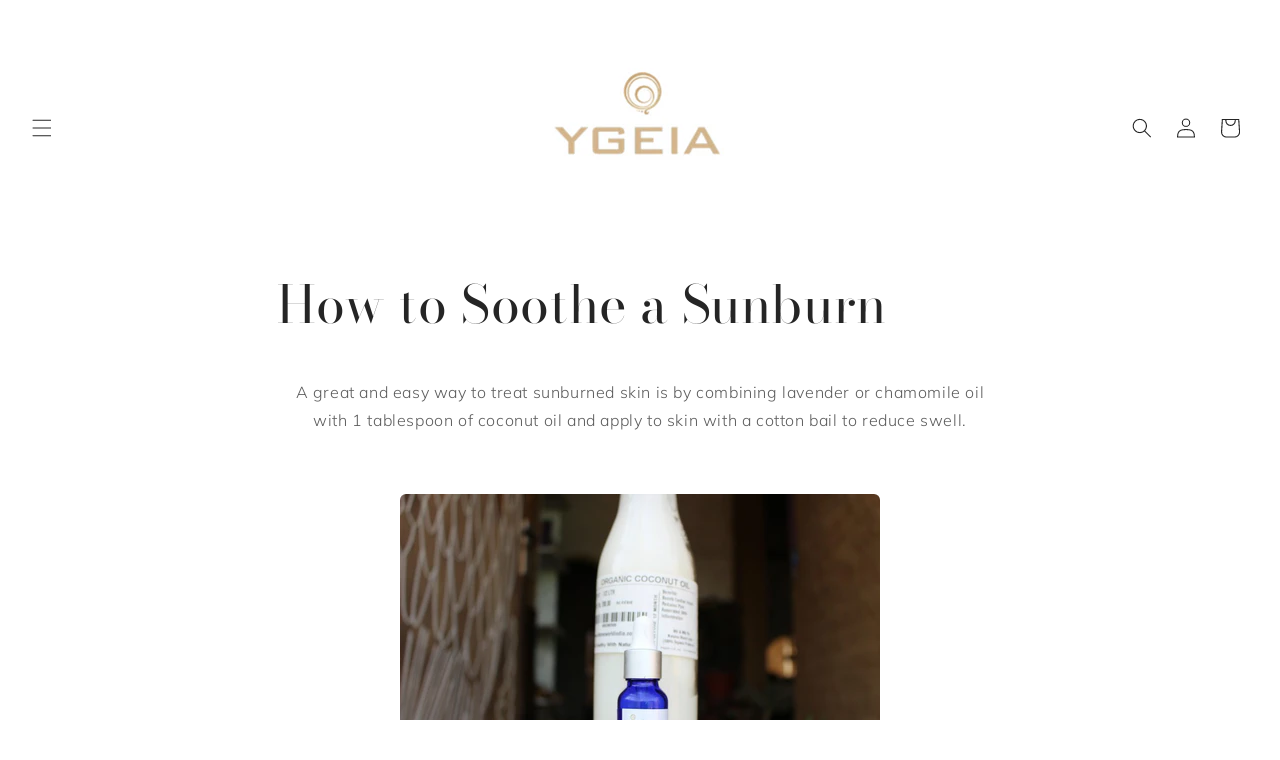

--- FILE ---
content_type: text/html; charset=utf-8
request_url: https://ygeiax.com/pages/how-to-soothe-a-sunburn
body_size: 37852
content:















<!doctype html>
<html class="js" lang="en">
  <head>
    <meta charset="utf-8">
    <meta http-equiv="X-UA-Compatible" content="IE=edge">
    <meta name="viewport" content="width=device-width,initial-scale=1">
    <meta name="theme-color" content="">
    <link rel="canonical" href="https://ygeiax.com/pages/how-to-soothe-a-sunburn"><link rel="icon" type="image/png" href="//ygeiax.com/cdn/shop/files/YgeiaLogo.png?crop=center&height=32&v=1714469596&width=32"><link rel="preconnect" href="https://fonts.shopifycdn.com" crossorigin><title>
      How to Soothe a Sunburn
 &ndash; Ygeia</title>

    
      <meta name="description" content="A great and easy way to treat sunburned skin is by combining lavender or chamomile oil with 1 tablespoon of coconut oil and apply to skin with a cotton bail to reduce swell.  ">
    

    

<meta property="og:site_name" content="Ygeia">
<meta property="og:url" content="https://ygeiax.com/pages/how-to-soothe-a-sunburn">
<meta property="og:title" content="How to Soothe a Sunburn">
<meta property="og:type" content="website">
<meta property="og:description" content="A great and easy way to treat sunburned skin is by combining lavender or chamomile oil with 1 tablespoon of coconut oil and apply to skin with a cotton bail to reduce swell.  "><meta property="og:image" content="http://ygeiax.com/cdn/shop/files/WhatsApp_Image_2022-10-13_at_4.32.41_PM.jpg?v=1666458390">
  <meta property="og:image:secure_url" content="https://ygeiax.com/cdn/shop/files/WhatsApp_Image_2022-10-13_at_4.32.41_PM.jpg?v=1666458390">
  <meta property="og:image:width" content="1280">
  <meta property="og:image:height" content="475"><meta name="twitter:card" content="summary_large_image">
<meta name="twitter:title" content="How to Soothe a Sunburn">
<meta name="twitter:description" content="A great and easy way to treat sunburned skin is by combining lavender or chamomile oil with 1 tablespoon of coconut oil and apply to skin with a cotton bail to reduce swell.  ">


    <script src="//ygeiax.com/cdn/shop/t/7/assets/constants.js?v=132983761750457495441719573424" defer="defer"></script>
    <script src="//ygeiax.com/cdn/shop/t/7/assets/pubsub.js?v=158357773527763999511719573425" defer="defer"></script>
    <script src="//ygeiax.com/cdn/shop/t/7/assets/global.js?v=88558128918567037191719573425" defer="defer"></script><script src="//ygeiax.com/cdn/shop/t/7/assets/animations.js?v=88693664871331136111719573424" defer="defer"></script>
  <script>window.performance && window.performance.mark && window.performance.mark('shopify.content_for_header.start');</script><meta id="shopify-digital-wallet" name="shopify-digital-wallet" content="/29819174956/digital_wallets/dialog">
<meta id="in-context-paypal-metadata" data-shop-id="29819174956" data-venmo-supported="false" data-environment="production" data-locale="en_US" data-paypal-v4="true" data-currency="INR">
<script async="async" src="/checkouts/internal/preloads.js?locale=en-IN"></script>
<script id="shopify-features" type="application/json">{"accessToken":"c865906060ed91fa15e5aa55310e1f34","betas":["rich-media-storefront-analytics"],"domain":"ygeiax.com","predictiveSearch":true,"shopId":29819174956,"locale":"en"}</script>
<script>var Shopify = Shopify || {};
Shopify.shop = "ygeiax.myshopify.com";
Shopify.locale = "en";
Shopify.currency = {"active":"INR","rate":"1.0"};
Shopify.country = "IN";
Shopify.theme = {"name":"Ygeia_CraftTheme","id":138434871448,"schema_name":"Craft","schema_version":"15.0.0","theme_store_id":1368,"role":"main"};
Shopify.theme.handle = "null";
Shopify.theme.style = {"id":null,"handle":null};
Shopify.cdnHost = "ygeiax.com/cdn";
Shopify.routes = Shopify.routes || {};
Shopify.routes.root = "/";</script>
<script type="module">!function(o){(o.Shopify=o.Shopify||{}).modules=!0}(window);</script>
<script>!function(o){function n(){var o=[];function n(){o.push(Array.prototype.slice.apply(arguments))}return n.q=o,n}var t=o.Shopify=o.Shopify||{};t.loadFeatures=n(),t.autoloadFeatures=n()}(window);</script>
<script id="shop-js-analytics" type="application/json">{"pageType":"page"}</script>
<script defer="defer" async type="module" src="//ygeiax.com/cdn/shopifycloud/shop-js/modules/v2/client.init-shop-cart-sync_WVOgQShq.en.esm.js"></script>
<script defer="defer" async type="module" src="//ygeiax.com/cdn/shopifycloud/shop-js/modules/v2/chunk.common_C_13GLB1.esm.js"></script>
<script defer="defer" async type="module" src="//ygeiax.com/cdn/shopifycloud/shop-js/modules/v2/chunk.modal_CLfMGd0m.esm.js"></script>
<script type="module">
  await import("//ygeiax.com/cdn/shopifycloud/shop-js/modules/v2/client.init-shop-cart-sync_WVOgQShq.en.esm.js");
await import("//ygeiax.com/cdn/shopifycloud/shop-js/modules/v2/chunk.common_C_13GLB1.esm.js");
await import("//ygeiax.com/cdn/shopifycloud/shop-js/modules/v2/chunk.modal_CLfMGd0m.esm.js");

  window.Shopify.SignInWithShop?.initShopCartSync?.({"fedCMEnabled":true,"windoidEnabled":true});

</script>
<script>(function() {
  var isLoaded = false;
  function asyncLoad() {
    if (isLoaded) return;
    isLoaded = true;
    var urls = ["https:\/\/cdn.nfcube.com\/instafeed-4dce5055f27b483f9f0095dc30ba94de.js?shop=ygeiax.myshopify.com","\/\/cdn.shopify.com\/proxy\/5608e48c7f27f5e06b833e3899bc5107110a0730ebeca9e7af9d636179c26c91\/tabs.tkdigital.dev\/scripts\/ne_smart_tabs_6ad43a42475fbad5b905491e3482b009.js?shop=ygeiax.myshopify.com\u0026sp-cache-control=cHVibGljLCBtYXgtYWdlPTkwMA","https:\/\/na.shgcdn3.com\/pixel-collector.js?shop=ygeiax.myshopify.com"];
    for (var i = 0; i < urls.length; i++) {
      var s = document.createElement('script');
      s.type = 'text/javascript';
      s.async = true;
      s.src = urls[i];
      var x = document.getElementsByTagName('script')[0];
      x.parentNode.insertBefore(s, x);
    }
  };
  if(window.attachEvent) {
    window.attachEvent('onload', asyncLoad);
  } else {
    window.addEventListener('load', asyncLoad, false);
  }
})();</script>
<script id="__st">var __st={"a":29819174956,"offset":19800,"reqid":"86e3b397-83b2-47d2-9e37-008dfb576f05-1769633511","pageurl":"ygeiax.com\/pages\/how-to-soothe-a-sunburn","s":"pages-49214980140","u":"7778e093b436","p":"page","rtyp":"page","rid":49214980140};</script>
<script>window.ShopifyPaypalV4VisibilityTracking = true;</script>
<script id="captcha-bootstrap">!function(){'use strict';const t='contact',e='account',n='new_comment',o=[[t,t],['blogs',n],['comments',n],[t,'customer']],c=[[e,'customer_login'],[e,'guest_login'],[e,'recover_customer_password'],[e,'create_customer']],r=t=>t.map((([t,e])=>`form[action*='/${t}']:not([data-nocaptcha='true']) input[name='form_type'][value='${e}']`)).join(','),a=t=>()=>t?[...document.querySelectorAll(t)].map((t=>t.form)):[];function s(){const t=[...o],e=r(t);return a(e)}const i='password',u='form_key',d=['recaptcha-v3-token','g-recaptcha-response','h-captcha-response',i],f=()=>{try{return window.sessionStorage}catch{return}},m='__shopify_v',_=t=>t.elements[u];function p(t,e,n=!1){try{const o=window.sessionStorage,c=JSON.parse(o.getItem(e)),{data:r}=function(t){const{data:e,action:n}=t;return t[m]||n?{data:e,action:n}:{data:t,action:n}}(c);for(const[e,n]of Object.entries(r))t.elements[e]&&(t.elements[e].value=n);n&&o.removeItem(e)}catch(o){console.error('form repopulation failed',{error:o})}}const l='form_type',E='cptcha';function T(t){t.dataset[E]=!0}const w=window,h=w.document,L='Shopify',v='ce_forms',y='captcha';let A=!1;((t,e)=>{const n=(g='f06e6c50-85a8-45c8-87d0-21a2b65856fe',I='https://cdn.shopify.com/shopifycloud/storefront-forms-hcaptcha/ce_storefront_forms_captcha_hcaptcha.v1.5.2.iife.js',D={infoText:'Protected by hCaptcha',privacyText:'Privacy',termsText:'Terms'},(t,e,n)=>{const o=w[L][v],c=o.bindForm;if(c)return c(t,g,e,D).then(n);var r;o.q.push([[t,g,e,D],n]),r=I,A||(h.body.append(Object.assign(h.createElement('script'),{id:'captcha-provider',async:!0,src:r})),A=!0)});var g,I,D;w[L]=w[L]||{},w[L][v]=w[L][v]||{},w[L][v].q=[],w[L][y]=w[L][y]||{},w[L][y].protect=function(t,e){n(t,void 0,e),T(t)},Object.freeze(w[L][y]),function(t,e,n,w,h,L){const[v,y,A,g]=function(t,e,n){const i=e?o:[],u=t?c:[],d=[...i,...u],f=r(d),m=r(i),_=r(d.filter((([t,e])=>n.includes(e))));return[a(f),a(m),a(_),s()]}(w,h,L),I=t=>{const e=t.target;return e instanceof HTMLFormElement?e:e&&e.form},D=t=>v().includes(t);t.addEventListener('submit',(t=>{const e=I(t);if(!e)return;const n=D(e)&&!e.dataset.hcaptchaBound&&!e.dataset.recaptchaBound,o=_(e),c=g().includes(e)&&(!o||!o.value);(n||c)&&t.preventDefault(),c&&!n&&(function(t){try{if(!f())return;!function(t){const e=f();if(!e)return;const n=_(t);if(!n)return;const o=n.value;o&&e.removeItem(o)}(t);const e=Array.from(Array(32),(()=>Math.random().toString(36)[2])).join('');!function(t,e){_(t)||t.append(Object.assign(document.createElement('input'),{type:'hidden',name:u})),t.elements[u].value=e}(t,e),function(t,e){const n=f();if(!n)return;const o=[...t.querySelectorAll(`input[type='${i}']`)].map((({name:t})=>t)),c=[...d,...o],r={};for(const[a,s]of new FormData(t).entries())c.includes(a)||(r[a]=s);n.setItem(e,JSON.stringify({[m]:1,action:t.action,data:r}))}(t,e)}catch(e){console.error('failed to persist form',e)}}(e),e.submit())}));const S=(t,e)=>{t&&!t.dataset[E]&&(n(t,e.some((e=>e===t))),T(t))};for(const o of['focusin','change'])t.addEventListener(o,(t=>{const e=I(t);D(e)&&S(e,y())}));const B=e.get('form_key'),M=e.get(l),P=B&&M;t.addEventListener('DOMContentLoaded',(()=>{const t=y();if(P)for(const e of t)e.elements[l].value===M&&p(e,B);[...new Set([...A(),...v().filter((t=>'true'===t.dataset.shopifyCaptcha))])].forEach((e=>S(e,t)))}))}(h,new URLSearchParams(w.location.search),n,t,e,['guest_login'])})(!0,!0)}();</script>
<script integrity="sha256-4kQ18oKyAcykRKYeNunJcIwy7WH5gtpwJnB7kiuLZ1E=" data-source-attribution="shopify.loadfeatures" defer="defer" src="//ygeiax.com/cdn/shopifycloud/storefront/assets/storefront/load_feature-a0a9edcb.js" crossorigin="anonymous"></script>
<script data-source-attribution="shopify.dynamic_checkout.dynamic.init">var Shopify=Shopify||{};Shopify.PaymentButton=Shopify.PaymentButton||{isStorefrontPortableWallets:!0,init:function(){window.Shopify.PaymentButton.init=function(){};var t=document.createElement("script");t.src="https://ygeiax.com/cdn/shopifycloud/portable-wallets/latest/portable-wallets.en.js",t.type="module",document.head.appendChild(t)}};
</script>
<script data-source-attribution="shopify.dynamic_checkout.buyer_consent">
  function portableWalletsHideBuyerConsent(e){var t=document.getElementById("shopify-buyer-consent"),n=document.getElementById("shopify-subscription-policy-button");t&&n&&(t.classList.add("hidden"),t.setAttribute("aria-hidden","true"),n.removeEventListener("click",e))}function portableWalletsShowBuyerConsent(e){var t=document.getElementById("shopify-buyer-consent"),n=document.getElementById("shopify-subscription-policy-button");t&&n&&(t.classList.remove("hidden"),t.removeAttribute("aria-hidden"),n.addEventListener("click",e))}window.Shopify?.PaymentButton&&(window.Shopify.PaymentButton.hideBuyerConsent=portableWalletsHideBuyerConsent,window.Shopify.PaymentButton.showBuyerConsent=portableWalletsShowBuyerConsent);
</script>
<script data-source-attribution="shopify.dynamic_checkout.cart.bootstrap">document.addEventListener("DOMContentLoaded",(function(){function t(){return document.querySelector("shopify-accelerated-checkout-cart, shopify-accelerated-checkout")}if(t())Shopify.PaymentButton.init();else{new MutationObserver((function(e,n){t()&&(Shopify.PaymentButton.init(),n.disconnect())})).observe(document.body,{childList:!0,subtree:!0})}}));
</script>
<script id="sections-script" data-sections="header" defer="defer" src="//ygeiax.com/cdn/shop/t/7/compiled_assets/scripts.js?v=6015"></script>
<script>window.performance && window.performance.mark && window.performance.mark('shopify.content_for_header.end');</script>
  





  <script type="text/javascript">
    
      window.__shgMoneyFormat = window.__shgMoneyFormat || {"INR":{"currency":"INR","currency_symbol":"Rs.","currency_symbol_location":"left","decimal_places":2,"decimal_separator":".","thousands_separator":","}};
    
    window.__shgCurrentCurrencyCode = window.__shgCurrentCurrencyCode || {
      currency: "INR",
      currency_symbol: "₹",
      decimal_separator: ".",
      thousands_separator: ",",
      decimal_places: 2,
      currency_symbol_location: "left"
    };
  </script>





    <style data-shopify>
      @font-face {
  font-family: Muli;
  font-weight: 300;
  font-style: normal;
  font-display: swap;
  src: url("//ygeiax.com/cdn/fonts/muli/muli_n3.eb26389ceb64d8e291e0e54b7062f20e7b222f9d.woff2") format("woff2"),
       url("//ygeiax.com/cdn/fonts/muli/muli_n3.6d84e73a633f80b55aef7c219f353299136e4671.woff") format("woff");
}

      @font-face {
  font-family: Muli;
  font-weight: 700;
  font-style: normal;
  font-display: swap;
  src: url("//ygeiax.com/cdn/fonts/muli/muli_n7.c8c44d0404947d89610714223e630c4cbe005587.woff2") format("woff2"),
       url("//ygeiax.com/cdn/fonts/muli/muli_n7.4cbcffea6175d46b4d67e9408244a5b38c2ac568.woff") format("woff");
}

      @font-face {
  font-family: Muli;
  font-weight: 300;
  font-style: italic;
  font-display: swap;
  src: url("//ygeiax.com/cdn/fonts/muli/muli_i3.aadc4fcabd129e8b392abc50e94e055c0e2e9395.woff2") format("woff2"),
       url("//ygeiax.com/cdn/fonts/muli/muli_i3.aab169de584c3dbe09af35d489f61eaf5bd2c52a.woff") format("woff");
}

      @font-face {
  font-family: Muli;
  font-weight: 700;
  font-style: italic;
  font-display: swap;
  src: url("//ygeiax.com/cdn/fonts/muli/muli_i7.34eedbf231efa20bd065d55f6f71485730632c7b.woff2") format("woff2"),
       url("//ygeiax.com/cdn/fonts/muli/muli_i7.2b4df846821493e68344d0b0212997d071bf38b7.woff") format("woff");
}

      @font-face {
  font-family: "Bodoni Moda";
  font-weight: 400;
  font-style: normal;
  font-display: swap;
  src: url("//ygeiax.com/cdn/fonts/bodoni_moda/bodonimoda_n4.025af1859727a91866b3c708393a6dc972156491.woff2") format("woff2"),
       url("//ygeiax.com/cdn/fonts/bodoni_moda/bodonimoda_n4.aebb4417dfed0dc5ec4a330249c3862add089916.woff") format("woff");
}


      
        :root,
        .color-scheme-1 {
          --color-background: 255,255,255;
        
          --gradient-background: #ffffff;
        

        

        --color-foreground: 37,37,37;
        --color-background-contrast: 191,191,191;
        --color-shadow: 0,0,0;
        --color-button: 202,147,80;
        --color-button-text: 255,255,255;
        --color-secondary-button: 255,255,255;
        --color-secondary-button-text: 202,147,80;
        --color-link: 202,147,80;
        --color-badge-foreground: 37,37,37;
        --color-badge-background: 255,255,255;
        --color-badge-border: 37,37,37;
        --payment-terms-background-color: rgb(255 255 255);
      }
      
        
        .color-scheme-2 {
          --color-background: 255,255,255;
        
          --gradient-background: #ffffff;
        

        

        --color-foreground: 37,37,37;
        --color-background-contrast: 191,191,191;
        --color-shadow: 238,213,182;
        --color-button: 202,147,80;
        --color-button-text: 255,255,255;
        --color-secondary-button: 255,255,255;
        --color-secondary-button-text: 202,147,80;
        --color-link: 202,147,80;
        --color-badge-foreground: 37,37,37;
        --color-badge-background: 255,255,255;
        --color-badge-border: 37,37,37;
        --payment-terms-background-color: rgb(255 255 255);
      }
      
        
        .color-scheme-3 {
          --color-background: 238,213,182;
        
          --gradient-background: #eed5b6;
        

        

        --color-foreground: 37,37,37;
        --color-background-contrast: 214,154,79;
        --color-shadow: 37,37,37;
        --color-button: 239,236,236;
        --color-button-text: 113,106,86;
        --color-secondary-button: 238,213,182;
        --color-secondary-button-text: 239,236,236;
        --color-link: 239,236,236;
        --color-badge-foreground: 37,37,37;
        --color-badge-background: 238,213,182;
        --color-badge-border: 37,37,37;
        --payment-terms-background-color: rgb(238 213 182);
      }
      
        
        .color-scheme-4 {
          --color-background: ,,;
        
          --gradient-background: ;
        

        

        --color-foreground: 202,147,80;
        --color-background-contrast: ,,;
        --color-shadow: 37,37,37;
        --color-button: 239,236,236;
        --color-button-text: 44,51,47;
        --color-secondary-button: ,,;
        --color-secondary-button-text: 239,236,236;
        --color-link: 239,236,236;
        --color-badge-foreground: 202,147,80;
        --color-badge-background: ,,;
        --color-badge-border: 202,147,80;
        --payment-terms-background-color: rgb();
      }
      
        
        .color-scheme-5 {
          --color-background: 238,213,182;
        
          --gradient-background: #eed5b6;
        

        

        --color-foreground: 202,147,80;
        --color-background-contrast: 214,154,79;
        --color-shadow: 37,37,37;
        --color-button: 239,236,236;
        --color-button-text: 63,81,71;
        --color-secondary-button: 238,213,182;
        --color-secondary-button-text: 239,236,236;
        --color-link: 239,236,236;
        --color-badge-foreground: 202,147,80;
        --color-badge-background: 238,213,182;
        --color-badge-border: 202,147,80;
        --payment-terms-background-color: rgb(238 213 182);
      }
      

      body, .color-scheme-1, .color-scheme-2, .color-scheme-3, .color-scheme-4, .color-scheme-5 {
        color: rgba(var(--color-foreground), 0.75);
        background-color: rgb(var(--color-background));
      }

      :root {
        --font-body-family: Muli, sans-serif;
        --font-body-style: normal;
        --font-body-weight: 300;
        --font-body-weight-bold: 600;

        --font-heading-family: "Bodoni Moda", serif;
        --font-heading-style: normal;
        --font-heading-weight: 400;

        --font-body-scale: 1.0;
        --font-heading-scale: 1.0;

        --media-padding: px;
        --media-border-opacity: 0.1;
        --media-border-width: 0px;
        --media-radius: 6px;
        --media-shadow-opacity: 0.0;
        --media-shadow-horizontal-offset: 0px;
        --media-shadow-vertical-offset: 4px;
        --media-shadow-blur-radius: 5px;
        --media-shadow-visible: 0;

        --page-width: 120rem;
        --page-width-margin: 0rem;

        --product-card-image-padding: 0.0rem;
        --product-card-corner-radius: 0.6rem;
        --product-card-text-alignment: left;
        --product-card-border-width: 0.1rem;
        --product-card-border-opacity: 0.1;
        --product-card-shadow-opacity: 0.0;
        --product-card-shadow-visible: 0;
        --product-card-shadow-horizontal-offset: 0.0rem;
        --product-card-shadow-vertical-offset: 0.4rem;
        --product-card-shadow-blur-radius: 0.5rem;

        --collection-card-image-padding: 0.0rem;
        --collection-card-corner-radius: 0.6rem;
        --collection-card-text-alignment: left;
        --collection-card-border-width: 0.1rem;
        --collection-card-border-opacity: 0.1;
        --collection-card-shadow-opacity: 0.0;
        --collection-card-shadow-visible: 0;
        --collection-card-shadow-horizontal-offset: 0.0rem;
        --collection-card-shadow-vertical-offset: 0.4rem;
        --collection-card-shadow-blur-radius: 0.5rem;

        --blog-card-image-padding: 0.0rem;
        --blog-card-corner-radius: 0.6rem;
        --blog-card-text-alignment: left;
        --blog-card-border-width: 0.1rem;
        --blog-card-border-opacity: 0.1;
        --blog-card-shadow-opacity: 0.0;
        --blog-card-shadow-visible: 0;
        --blog-card-shadow-horizontal-offset: 0.0rem;
        --blog-card-shadow-vertical-offset: 0.4rem;
        --blog-card-shadow-blur-radius: 0.5rem;

        --badge-corner-radius: 0.6rem;

        --popup-border-width: 1px;
        --popup-border-opacity: 0.5;
        --popup-corner-radius: 6px;
        --popup-shadow-opacity: 0.0;
        --popup-shadow-horizontal-offset: 0px;
        --popup-shadow-vertical-offset: 4px;
        --popup-shadow-blur-radius: 5px;

        --drawer-border-width: 1px;
        --drawer-border-opacity: 0.1;
        --drawer-shadow-opacity: 0.0;
        --drawer-shadow-horizontal-offset: 0px;
        --drawer-shadow-vertical-offset: 4px;
        --drawer-shadow-blur-radius: 5px;

        --spacing-sections-desktop: 0px;
        --spacing-sections-mobile: 0px;

        --grid-desktop-vertical-spacing: 20px;
        --grid-desktop-horizontal-spacing: 20px;
        --grid-mobile-vertical-spacing: 10px;
        --grid-mobile-horizontal-spacing: 10px;

        --text-boxes-border-opacity: 0.1;
        --text-boxes-border-width: 0px;
        --text-boxes-radius: 6px;
        --text-boxes-shadow-opacity: 0.0;
        --text-boxes-shadow-visible: 0;
        --text-boxes-shadow-horizontal-offset: 0px;
        --text-boxes-shadow-vertical-offset: 4px;
        --text-boxes-shadow-blur-radius: 5px;

        --buttons-radius: 6px;
        --buttons-radius-outset: 7px;
        --buttons-border-width: 1px;
        --buttons-border-opacity: 1.0;
        --buttons-shadow-opacity: 0.0;
        --buttons-shadow-visible: 0;
        --buttons-shadow-horizontal-offset: 0px;
        --buttons-shadow-vertical-offset: 4px;
        --buttons-shadow-blur-radius: 5px;
        --buttons-border-offset: 0.3px;

        --inputs-radius: 6px;
        --inputs-border-width: 1px;
        --inputs-border-opacity: 0.55;
        --inputs-shadow-opacity: 0.0;
        --inputs-shadow-horizontal-offset: 0px;
        --inputs-margin-offset: 0px;
        --inputs-shadow-vertical-offset: 4px;
        --inputs-shadow-blur-radius: 5px;
        --inputs-radius-outset: 7px;

        --variant-pills-radius: 40px;
        --variant-pills-border-width: 1px;
        --variant-pills-border-opacity: 0.55;
        --variant-pills-shadow-opacity: 0.0;
        --variant-pills-shadow-horizontal-offset: 0px;
        --variant-pills-shadow-vertical-offset: 4px;
        --variant-pills-shadow-blur-radius: 5px;
      }

      *,
      *::before,
      *::after {
        box-sizing: inherit;
      }

      html {
        box-sizing: border-box;
        font-size: calc(var(--font-body-scale) * 62.5%);
        height: 100%;
      }

      body {
        display: grid;
        grid-template-rows: auto auto 1fr auto;
        grid-template-columns: 100%;
        min-height: 100%;
        margin: 0;
        font-size: 1.5rem;
        letter-spacing: 0.06rem;
        line-height: calc(1 + 0.8 / var(--font-body-scale));
        font-family: var(--font-body-family);
        font-style: var(--font-body-style);
        font-weight: var(--font-body-weight);
      }

      @media screen and (min-width: 750px) {
        body {
          font-size: 1.6rem;
        }
      }
    </style>

    <link href="//ygeiax.com/cdn/shop/t/7/assets/base.css?v=122709605834578585421719573773" rel="stylesheet" type="text/css" media="all" />

      <link rel="preload" as="font" href="//ygeiax.com/cdn/fonts/muli/muli_n3.eb26389ceb64d8e291e0e54b7062f20e7b222f9d.woff2" type="font/woff2" crossorigin>
      

      <link rel="preload" as="font" href="//ygeiax.com/cdn/fonts/bodoni_moda/bodonimoda_n4.025af1859727a91866b3c708393a6dc972156491.woff2" type="font/woff2" crossorigin>
      
<link
        rel="stylesheet"
        href="//ygeiax.com/cdn/shop/t/7/assets/component-predictive-search.css?v=118923337488134913561719573424"
        media="print"
        onload="this.media='all'"
      ><script>
      if (Shopify.designMode) {
        document.documentElement.classList.add('shopify-design-mode');
      }
    </script>
  


  

<script type="text/javascript">
  
    window.SHG_CUSTOMER = null;
  
</script>







<!-- BEGIN app block: shopify://apps/globo-mega-menu/blocks/app-embed/7a00835e-fe40-45a5-a615-2eb4ab697b58 -->
<link href="//cdn.shopify.com/extensions/019bfe47-40c4-7231-bfdc-5a3dd23484eb/menufrontend-307/assets/main-navigation-styles.min.css" rel="stylesheet" type="text/css" media="all" />
<link href="//cdn.shopify.com/extensions/019bfe47-40c4-7231-bfdc-5a3dd23484eb/menufrontend-307/assets/theme-styles.min.css" rel="stylesheet" type="text/css" media="all" />
<script type="text/javascript" hs-ignore data-cookieconsent="ignore" data-ccm-injected>
document.getElementsByTagName('html')[0].classList.add('globo-menu-loading');
window.GloboMenuConfig = window.GloboMenuConfig || {}
window.GloboMenuConfig.curLocale = "en";
window.GloboMenuConfig.shop = "ygeiax.myshopify.com";
window.GloboMenuConfig.GloboMenuLocale = "en";
window.GloboMenuConfig.locale = "en";
window.menuRootUrl = "";
window.GloboMenuCustomer = false;
window.GloboMenuAssetsUrl = 'https://cdn.shopify.com/extensions/019bfe47-40c4-7231-bfdc-5a3dd23484eb/menufrontend-307/assets/';
window.GloboMenuFilesUrl = '//ygeiax.com/cdn/shop/files/';
window.GloboMenuLinklists = {"main-menu": [{'url' :"\/collections\/all", 'title': "Shop"},{'url' :"\/pages\/channel-partnership", 'title': "Connect"},{'url' :"\/blogs\/post", 'title': "Learn"},{'url' :"https:\/\/ygeiax.com\/pages\/ygeia-academy", 'title': "Ygeia Academy "}],"footer": [{'url' :"\/search", 'title': "Search"}],"online-partners": [{'url' :"https:\/\/ygeiax.com.au\/", 'title': "Website for Australia \u0026 New Zealand"},{'url' :"https:\/\/brownliving.in\/search?type=product\u0026options%5Bprefix%5D=last\u0026options%5Bunavailable_products%5D=last\u0026q=ygeiax", 'title': "Brown Living"},{'url' :"https:\/\/www.amazon.com\/s?me=A1BVZVBXY1473D\u0026marketplaceID=ATVPDKIKX0DER\u0026redirect=true", 'title': "Amazon USA"},{'url' :"https:\/\/www.amazon.co.uk\/s\/ref=bl_dp_s_web_0?ie=UTF8\u0026field-keywords=Ygeiax\u0026index=drugstore\u0026search-type=ss", 'title': "Amazon UK"},{'url' :"https:\/\/www.amazon.ca\/s?k=ygeiax\u0026ref=nb_sb_noss", 'title': "Amazon Canada"}],"connect-with-us": [{'url' :"https:\/\/www.facebook.com\/ygeiax\/", 'title': "Facebook"},{'url' :"https:\/\/www.instagram.com\/ygeiax\/", 'title': "Instagram"},{'url' :"https:\/\/www.youtube.com\/channel\/UC5_h1BJWu8mVUKSbkTWoIXQ\/about?disable_polymer=1", 'title': "Youtube"}],"legal-bits": [{'url' :"\/pages\/terms-and-conditions", 'title': "Terms of Service"},{'url' :"\/pages\/privacy-policy", 'title': "Privacy Policy"},{'url' :"\/pages\/refund-cancellation", 'title': "Returns Policy"},{'url' :"\/pages\/shipping-policy", 'title': "Shipping Policy"}],"customer-account-main-menu": [{'url' :"\/", 'title': "Shop"},{'url' :"https:\/\/shopify.com\/29819174956\/account\/orders?locale=en\u0026region_country=IN", 'title': "Orders"}]}
window.GloboMenuConfig.is_app_embedded = true;
window.showAdsInConsole = true;
</script>
<link href="//cdn.shopify.com/extensions/019bfe47-40c4-7231-bfdc-5a3dd23484eb/menufrontend-307/assets/font-awesome.min.css" rel="stylesheet" type="text/css" media="all" />


<script>
if(window.AVADA_SPEED_WHITELIST){const gmm_w = new RegExp("globo-mega-menu", 'i');if(Array.isArray(window.AVADA_SPEED_WHITELIST)){window.AVADA_SPEED_WHITELIST.push(gmm_w);}else{window.AVADA_SPEED_WHITELIST = [gmm_w];}}</script>
<!-- END app block --><!-- BEGIN app block: shopify://apps/pagefly-page-builder/blocks/app-embed/83e179f7-59a0-4589-8c66-c0dddf959200 -->

<!-- BEGIN app snippet: pagefly-cro-ab-testing-main -->







<script>
  ;(function () {
    const url = new URL(window.location)
    const viewParam = url.searchParams.get('view')
    if (viewParam && viewParam.includes('variant-pf-')) {
      url.searchParams.set('pf_v', viewParam)
      url.searchParams.delete('view')
      window.history.replaceState({}, '', url)
    }
  })()
</script>



<script type='module'>
  
  window.PAGEFLY_CRO = window.PAGEFLY_CRO || {}

  window.PAGEFLY_CRO['data_debug'] = {
    original_template_suffix: "",
    allow_ab_test: false,
    ab_test_start_time: 0,
    ab_test_end_time: 0,
    today_date_time: 1769633511000,
  }
  window.PAGEFLY_CRO['GA4'] = { enabled: false}
</script>

<!-- END app snippet -->








  <script src='https://cdn.shopify.com/extensions/019bf883-1122-7445-9dca-5d60e681c2c8/pagefly-page-builder-216/assets/pagefly-helper.js' defer='defer'></script>

  <script src='https://cdn.shopify.com/extensions/019bf883-1122-7445-9dca-5d60e681c2c8/pagefly-page-builder-216/assets/pagefly-general-helper.js' defer='defer'></script>

  <script src='https://cdn.shopify.com/extensions/019bf883-1122-7445-9dca-5d60e681c2c8/pagefly-page-builder-216/assets/pagefly-snap-slider.js' defer='defer'></script>

  <script src='https://cdn.shopify.com/extensions/019bf883-1122-7445-9dca-5d60e681c2c8/pagefly-page-builder-216/assets/pagefly-slideshow-v3.js' defer='defer'></script>

  <script src='https://cdn.shopify.com/extensions/019bf883-1122-7445-9dca-5d60e681c2c8/pagefly-page-builder-216/assets/pagefly-slideshow-v4.js' defer='defer'></script>

  <script src='https://cdn.shopify.com/extensions/019bf883-1122-7445-9dca-5d60e681c2c8/pagefly-page-builder-216/assets/pagefly-glider.js' defer='defer'></script>

  <script src='https://cdn.shopify.com/extensions/019bf883-1122-7445-9dca-5d60e681c2c8/pagefly-page-builder-216/assets/pagefly-slideshow-v1-v2.js' defer='defer'></script>

  <script src='https://cdn.shopify.com/extensions/019bf883-1122-7445-9dca-5d60e681c2c8/pagefly-page-builder-216/assets/pagefly-product-media.js' defer='defer'></script>

  <script src='https://cdn.shopify.com/extensions/019bf883-1122-7445-9dca-5d60e681c2c8/pagefly-page-builder-216/assets/pagefly-product.js' defer='defer'></script>


<script id='pagefly-helper-data' type='application/json'>
  {
    "page_optimization": {
      "assets_prefetching": false
    },
    "elements_asset_mapper": {
      "Accordion": "https://cdn.shopify.com/extensions/019bf883-1122-7445-9dca-5d60e681c2c8/pagefly-page-builder-216/assets/pagefly-accordion.js",
      "Accordion3": "https://cdn.shopify.com/extensions/019bf883-1122-7445-9dca-5d60e681c2c8/pagefly-page-builder-216/assets/pagefly-accordion3.js",
      "CountDown": "https://cdn.shopify.com/extensions/019bf883-1122-7445-9dca-5d60e681c2c8/pagefly-page-builder-216/assets/pagefly-countdown.js",
      "GMap1": "https://cdn.shopify.com/extensions/019bf883-1122-7445-9dca-5d60e681c2c8/pagefly-page-builder-216/assets/pagefly-gmap.js",
      "GMap2": "https://cdn.shopify.com/extensions/019bf883-1122-7445-9dca-5d60e681c2c8/pagefly-page-builder-216/assets/pagefly-gmap.js",
      "GMapBasicV2": "https://cdn.shopify.com/extensions/019bf883-1122-7445-9dca-5d60e681c2c8/pagefly-page-builder-216/assets/pagefly-gmap.js",
      "GMapAdvancedV2": "https://cdn.shopify.com/extensions/019bf883-1122-7445-9dca-5d60e681c2c8/pagefly-page-builder-216/assets/pagefly-gmap.js",
      "HTML.Video": "https://cdn.shopify.com/extensions/019bf883-1122-7445-9dca-5d60e681c2c8/pagefly-page-builder-216/assets/pagefly-htmlvideo.js",
      "HTML.Video2": "https://cdn.shopify.com/extensions/019bf883-1122-7445-9dca-5d60e681c2c8/pagefly-page-builder-216/assets/pagefly-htmlvideo2.js",
      "HTML.Video3": "https://cdn.shopify.com/extensions/019bf883-1122-7445-9dca-5d60e681c2c8/pagefly-page-builder-216/assets/pagefly-htmlvideo2.js",
      "BackgroundVideo": "https://cdn.shopify.com/extensions/019bf883-1122-7445-9dca-5d60e681c2c8/pagefly-page-builder-216/assets/pagefly-htmlvideo2.js",
      "Instagram": "https://cdn.shopify.com/extensions/019bf883-1122-7445-9dca-5d60e681c2c8/pagefly-page-builder-216/assets/pagefly-instagram.js",
      "Instagram2": "https://cdn.shopify.com/extensions/019bf883-1122-7445-9dca-5d60e681c2c8/pagefly-page-builder-216/assets/pagefly-instagram.js",
      "Insta3": "https://cdn.shopify.com/extensions/019bf883-1122-7445-9dca-5d60e681c2c8/pagefly-page-builder-216/assets/pagefly-instagram3.js",
      "Tabs": "https://cdn.shopify.com/extensions/019bf883-1122-7445-9dca-5d60e681c2c8/pagefly-page-builder-216/assets/pagefly-tab.js",
      "Tabs3": "https://cdn.shopify.com/extensions/019bf883-1122-7445-9dca-5d60e681c2c8/pagefly-page-builder-216/assets/pagefly-tab3.js",
      "ProductBox": "https://cdn.shopify.com/extensions/019bf883-1122-7445-9dca-5d60e681c2c8/pagefly-page-builder-216/assets/pagefly-cart.js",
      "FBPageBox2": "https://cdn.shopify.com/extensions/019bf883-1122-7445-9dca-5d60e681c2c8/pagefly-page-builder-216/assets/pagefly-facebook.js",
      "FBLikeButton2": "https://cdn.shopify.com/extensions/019bf883-1122-7445-9dca-5d60e681c2c8/pagefly-page-builder-216/assets/pagefly-facebook.js",
      "TwitterFeed2": "https://cdn.shopify.com/extensions/019bf883-1122-7445-9dca-5d60e681c2c8/pagefly-page-builder-216/assets/pagefly-twitter.js",
      "Paragraph4": "https://cdn.shopify.com/extensions/019bf883-1122-7445-9dca-5d60e681c2c8/pagefly-page-builder-216/assets/pagefly-paragraph4.js",

      "AliReviews": "https://cdn.shopify.com/extensions/019bf883-1122-7445-9dca-5d60e681c2c8/pagefly-page-builder-216/assets/pagefly-3rd-elements.js",
      "BackInStock": "https://cdn.shopify.com/extensions/019bf883-1122-7445-9dca-5d60e681c2c8/pagefly-page-builder-216/assets/pagefly-3rd-elements.js",
      "GloboBackInStock": "https://cdn.shopify.com/extensions/019bf883-1122-7445-9dca-5d60e681c2c8/pagefly-page-builder-216/assets/pagefly-3rd-elements.js",
      "GrowaveWishlist": "https://cdn.shopify.com/extensions/019bf883-1122-7445-9dca-5d60e681c2c8/pagefly-page-builder-216/assets/pagefly-3rd-elements.js",
      "InfiniteOptionsShopPad": "https://cdn.shopify.com/extensions/019bf883-1122-7445-9dca-5d60e681c2c8/pagefly-page-builder-216/assets/pagefly-3rd-elements.js",
      "InkybayProductPersonalizer": "https://cdn.shopify.com/extensions/019bf883-1122-7445-9dca-5d60e681c2c8/pagefly-page-builder-216/assets/pagefly-3rd-elements.js",
      "LimeSpot": "https://cdn.shopify.com/extensions/019bf883-1122-7445-9dca-5d60e681c2c8/pagefly-page-builder-216/assets/pagefly-3rd-elements.js",
      "Loox": "https://cdn.shopify.com/extensions/019bf883-1122-7445-9dca-5d60e681c2c8/pagefly-page-builder-216/assets/pagefly-3rd-elements.js",
      "Opinew": "https://cdn.shopify.com/extensions/019bf883-1122-7445-9dca-5d60e681c2c8/pagefly-page-builder-216/assets/pagefly-3rd-elements.js",
      "Powr": "https://cdn.shopify.com/extensions/019bf883-1122-7445-9dca-5d60e681c2c8/pagefly-page-builder-216/assets/pagefly-3rd-elements.js",
      "ProductReviews": "https://cdn.shopify.com/extensions/019bf883-1122-7445-9dca-5d60e681c2c8/pagefly-page-builder-216/assets/pagefly-3rd-elements.js",
      "PushOwl": "https://cdn.shopify.com/extensions/019bf883-1122-7445-9dca-5d60e681c2c8/pagefly-page-builder-216/assets/pagefly-3rd-elements.js",
      "ReCharge": "https://cdn.shopify.com/extensions/019bf883-1122-7445-9dca-5d60e681c2c8/pagefly-page-builder-216/assets/pagefly-3rd-elements.js",
      "Rivyo": "https://cdn.shopify.com/extensions/019bf883-1122-7445-9dca-5d60e681c2c8/pagefly-page-builder-216/assets/pagefly-3rd-elements.js",
      "TrackingMore": "https://cdn.shopify.com/extensions/019bf883-1122-7445-9dca-5d60e681c2c8/pagefly-page-builder-216/assets/pagefly-3rd-elements.js",
      "Vitals": "https://cdn.shopify.com/extensions/019bf883-1122-7445-9dca-5d60e681c2c8/pagefly-page-builder-216/assets/pagefly-3rd-elements.js",
      "Wiser": "https://cdn.shopify.com/extensions/019bf883-1122-7445-9dca-5d60e681c2c8/pagefly-page-builder-216/assets/pagefly-3rd-elements.js"
    },
    "custom_elements_mapper": {
      "pf-click-action-element": "https://cdn.shopify.com/extensions/019bf883-1122-7445-9dca-5d60e681c2c8/pagefly-page-builder-216/assets/pagefly-click-action-element.js",
      "pf-dialog-element": "https://cdn.shopify.com/extensions/019bf883-1122-7445-9dca-5d60e681c2c8/pagefly-page-builder-216/assets/pagefly-dialog-element.js"
    }
  }
</script>


<!-- END app block --><!-- BEGIN app block: shopify://apps/judge-me-reviews/blocks/judgeme_core/61ccd3b1-a9f2-4160-9fe9-4fec8413e5d8 --><!-- Start of Judge.me Core -->






<link rel="dns-prefetch" href="https://cdnwidget.judge.me">
<link rel="dns-prefetch" href="https://cdn.judge.me">
<link rel="dns-prefetch" href="https://cdn1.judge.me">
<link rel="dns-prefetch" href="https://api.judge.me">

<script data-cfasync='false' class='jdgm-settings-script'>window.jdgmSettings={"pagination":5,"disable_web_reviews":false,"badge_no_review_text":"No reviews","badge_n_reviews_text":"{{ n }} review/reviews","hide_badge_preview_if_no_reviews":true,"badge_hide_text":false,"enforce_center_preview_badge":false,"widget_title":"Customer Reviews","widget_open_form_text":"Write a review","widget_close_form_text":"Cancel review","widget_refresh_page_text":"Refresh page","widget_summary_text":"Based on {{ number_of_reviews }} review/reviews","widget_no_review_text":"Be the first to write a review","widget_name_field_text":"Display name","widget_verified_name_field_text":"Verified Name (public)","widget_name_placeholder_text":"Display name","widget_required_field_error_text":"This field is required.","widget_email_field_text":"Email address","widget_verified_email_field_text":"Verified Email (private, can not be edited)","widget_email_placeholder_text":"Your email address","widget_email_field_error_text":"Please enter a valid email address.","widget_rating_field_text":"Rating","widget_review_title_field_text":"Review Title","widget_review_title_placeholder_text":"Give your review a title","widget_review_body_field_text":"Review content","widget_review_body_placeholder_text":"Start writing here...","widget_pictures_field_text":"Picture/Video (optional)","widget_submit_review_text":"Submit Review","widget_submit_verified_review_text":"Submit Verified Review","widget_submit_success_msg_with_auto_publish":"Thank you! Please refresh the page in a few moments to see your review. You can remove or edit your review by logging into \u003ca href='https://judge.me/login' target='_blank' rel='nofollow noopener'\u003eJudge.me\u003c/a\u003e","widget_submit_success_msg_no_auto_publish":"Thank you! Your review will be published as soon as it is approved by the shop admin. You can remove or edit your review by logging into \u003ca href='https://judge.me/login' target='_blank' rel='nofollow noopener'\u003eJudge.me\u003c/a\u003e","widget_show_default_reviews_out_of_total_text":"Showing {{ n_reviews_shown }} out of {{ n_reviews }} reviews.","widget_show_all_link_text":"Show all","widget_show_less_link_text":"Show less","widget_author_said_text":"{{ reviewer_name }} said:","widget_days_text":"{{ n }} days ago","widget_weeks_text":"{{ n }} week/weeks ago","widget_months_text":"{{ n }} month/months ago","widget_years_text":"{{ n }} year/years ago","widget_yesterday_text":"Yesterday","widget_today_text":"Today","widget_replied_text":"\u003e\u003e {{ shop_name }} replied:","widget_read_more_text":"Read more","widget_reviewer_name_as_initial":"","widget_rating_filter_color":"#fbcd0a","widget_rating_filter_see_all_text":"See all reviews","widget_sorting_most_recent_text":"Most Recent","widget_sorting_highest_rating_text":"Highest Rating","widget_sorting_lowest_rating_text":"Lowest Rating","widget_sorting_with_pictures_text":"Only Pictures","widget_sorting_most_helpful_text":"Most Helpful","widget_open_question_form_text":"Ask a question","widget_reviews_subtab_text":"Reviews","widget_questions_subtab_text":"Questions","widget_question_label_text":"Question","widget_answer_label_text":"Answer","widget_question_placeholder_text":"Write your question here","widget_submit_question_text":"Submit Question","widget_question_submit_success_text":"Thank you for your question! We will notify you once it gets answered.","verified_badge_text":"Verified","verified_badge_bg_color":"","verified_badge_text_color":"","verified_badge_placement":"left-of-reviewer-name","widget_review_max_height":"","widget_hide_border":false,"widget_social_share":false,"widget_thumb":false,"widget_review_location_show":false,"widget_location_format":"","all_reviews_include_out_of_store_products":true,"all_reviews_out_of_store_text":"(out of store)","all_reviews_pagination":100,"all_reviews_product_name_prefix_text":"about","enable_review_pictures":false,"enable_question_anwser":false,"widget_theme":"default","review_date_format":"dd/mm/yyyy","default_sort_method":"most-recent","widget_product_reviews_subtab_text":"Product Reviews","widget_shop_reviews_subtab_text":"Shop Reviews","widget_other_products_reviews_text":"Reviews for other products","widget_store_reviews_subtab_text":"Store reviews","widget_no_store_reviews_text":"This store hasn't received any reviews yet","widget_web_restriction_product_reviews_text":"This product hasn't received any reviews yet","widget_no_items_text":"No items found","widget_show_more_text":"Show more","widget_write_a_store_review_text":"Write a Store Review","widget_other_languages_heading":"Reviews in Other Languages","widget_translate_review_text":"Translate review to {{ language }}","widget_translating_review_text":"Translating...","widget_show_original_translation_text":"Show original ({{ language }})","widget_translate_review_failed_text":"Review couldn't be translated.","widget_translate_review_retry_text":"Retry","widget_translate_review_try_again_later_text":"Try again later","show_product_url_for_grouped_product":false,"widget_sorting_pictures_first_text":"Pictures First","show_pictures_on_all_rev_page_mobile":false,"show_pictures_on_all_rev_page_desktop":false,"floating_tab_hide_mobile_install_preference":false,"floating_tab_button_name":"★ Reviews","floating_tab_title":"Let customers speak for us","floating_tab_button_color":"","floating_tab_button_background_color":"","floating_tab_url":"","floating_tab_url_enabled":false,"floating_tab_tab_style":"text","all_reviews_text_badge_text":"Customers rate us {{ shop.metafields.judgeme.all_reviews_rating | round: 1 }}/5 based on {{ shop.metafields.judgeme.all_reviews_count }} reviews.","all_reviews_text_badge_text_branded_style":"{{ shop.metafields.judgeme.all_reviews_rating | round: 1 }} out of 5 stars based on {{ shop.metafields.judgeme.all_reviews_count }} reviews","is_all_reviews_text_badge_a_link":false,"show_stars_for_all_reviews_text_badge":false,"all_reviews_text_badge_url":"","all_reviews_text_style":"text","all_reviews_text_color_style":"judgeme_brand_color","all_reviews_text_color":"#108474","all_reviews_text_show_jm_brand":true,"featured_carousel_show_header":true,"featured_carousel_title":"Let customers speak for us","testimonials_carousel_title":"Customers are saying","videos_carousel_title":"Real customer stories","cards_carousel_title":"Customers are saying","featured_carousel_count_text":"from {{ n }} reviews","featured_carousel_add_link_to_all_reviews_page":false,"featured_carousel_url":"","featured_carousel_show_images":true,"featured_carousel_autoslide_interval":5,"featured_carousel_arrows_on_the_sides":false,"featured_carousel_height":250,"featured_carousel_width":80,"featured_carousel_image_size":0,"featured_carousel_image_height":250,"featured_carousel_arrow_color":"#eeeeee","verified_count_badge_style":"vintage","verified_count_badge_orientation":"horizontal","verified_count_badge_color_style":"judgeme_brand_color","verified_count_badge_color":"#108474","is_verified_count_badge_a_link":false,"verified_count_badge_url":"","verified_count_badge_show_jm_brand":true,"widget_rating_preset_default":5,"widget_first_sub_tab":"product-reviews","widget_show_histogram":true,"widget_histogram_use_custom_color":false,"widget_pagination_use_custom_color":false,"widget_star_use_custom_color":false,"widget_verified_badge_use_custom_color":false,"widget_write_review_use_custom_color":false,"picture_reminder_submit_button":"Upload Pictures","enable_review_videos":false,"mute_video_by_default":false,"widget_sorting_videos_first_text":"Videos First","widget_review_pending_text":"Pending","featured_carousel_items_for_large_screen":3,"social_share_options_order":"Facebook,Twitter","remove_microdata_snippet":true,"disable_json_ld":false,"enable_json_ld_products":false,"preview_badge_show_question_text":false,"preview_badge_no_question_text":"No questions","preview_badge_n_question_text":"{{ number_of_questions }} question/questions","qa_badge_show_icon":false,"qa_badge_position":"same-row","remove_judgeme_branding":false,"widget_add_search_bar":false,"widget_search_bar_placeholder":"Search","widget_sorting_verified_only_text":"Verified only","featured_carousel_theme":"default","featured_carousel_show_rating":true,"featured_carousel_show_title":true,"featured_carousel_show_body":true,"featured_carousel_show_date":false,"featured_carousel_show_reviewer":true,"featured_carousel_show_product":false,"featured_carousel_header_background_color":"#108474","featured_carousel_header_text_color":"#ffffff","featured_carousel_name_product_separator":"reviewed","featured_carousel_full_star_background":"#108474","featured_carousel_empty_star_background":"#dadada","featured_carousel_vertical_theme_background":"#f9fafb","featured_carousel_verified_badge_enable":false,"featured_carousel_verified_badge_color":"#108474","featured_carousel_border_style":"round","featured_carousel_review_line_length_limit":3,"featured_carousel_more_reviews_button_text":"Read more reviews","featured_carousel_view_product_button_text":"View product","all_reviews_page_load_reviews_on":"scroll","all_reviews_page_load_more_text":"Load More Reviews","disable_fb_tab_reviews":false,"enable_ajax_cdn_cache":false,"widget_public_name_text":"displayed publicly like","default_reviewer_name":"John Smith","default_reviewer_name_has_non_latin":true,"widget_reviewer_anonymous":"Anonymous","medals_widget_title":"Judge.me Review Medals","medals_widget_background_color":"#f9fafb","medals_widget_position":"footer_all_pages","medals_widget_border_color":"#f9fafb","medals_widget_verified_text_position":"left","medals_widget_use_monochromatic_version":false,"medals_widget_elements_color":"#108474","show_reviewer_avatar":true,"widget_invalid_yt_video_url_error_text":"Not a YouTube video URL","widget_max_length_field_error_text":"Please enter no more than {0} characters.","widget_show_country_flag":false,"widget_show_collected_via_shop_app":true,"widget_verified_by_shop_badge_style":"light","widget_verified_by_shop_text":"Verified by Shop","widget_show_photo_gallery":false,"widget_load_with_code_splitting":true,"widget_ugc_install_preference":false,"widget_ugc_title":"Made by us, Shared by you","widget_ugc_subtitle":"Tag us to see your picture featured in our page","widget_ugc_arrows_color":"#ffffff","widget_ugc_primary_button_text":"Buy Now","widget_ugc_primary_button_background_color":"#108474","widget_ugc_primary_button_text_color":"#ffffff","widget_ugc_primary_button_border_width":"0","widget_ugc_primary_button_border_style":"none","widget_ugc_primary_button_border_color":"#108474","widget_ugc_primary_button_border_radius":"25","widget_ugc_secondary_button_text":"Load More","widget_ugc_secondary_button_background_color":"#ffffff","widget_ugc_secondary_button_text_color":"#108474","widget_ugc_secondary_button_border_width":"2","widget_ugc_secondary_button_border_style":"solid","widget_ugc_secondary_button_border_color":"#108474","widget_ugc_secondary_button_border_radius":"25","widget_ugc_reviews_button_text":"View Reviews","widget_ugc_reviews_button_background_color":"#ffffff","widget_ugc_reviews_button_text_color":"#108474","widget_ugc_reviews_button_border_width":"2","widget_ugc_reviews_button_border_style":"solid","widget_ugc_reviews_button_border_color":"#108474","widget_ugc_reviews_button_border_radius":"25","widget_ugc_reviews_button_link_to":"judgeme-reviews-page","widget_ugc_show_post_date":true,"widget_ugc_max_width":"800","widget_rating_metafield_value_type":true,"widget_primary_color":"#CA9350","widget_enable_secondary_color":false,"widget_secondary_color":"#edf5f5","widget_summary_average_rating_text":"{{ average_rating }} out of 5","widget_media_grid_title":"Customer photos \u0026 videos","widget_media_grid_see_more_text":"See more","widget_round_style":false,"widget_show_product_medals":true,"widget_verified_by_judgeme_text":"Verified by Judge.me","widget_show_store_medals":true,"widget_verified_by_judgeme_text_in_store_medals":"Verified by Judge.me","widget_media_field_exceed_quantity_message":"Sorry, we can only accept {{ max_media }} for one review.","widget_media_field_exceed_limit_message":"{{ file_name }} is too large, please select a {{ media_type }} less than {{ size_limit }}MB.","widget_review_submitted_text":"Review Submitted!","widget_question_submitted_text":"Question Submitted!","widget_close_form_text_question":"Cancel","widget_write_your_answer_here_text":"Write your answer here","widget_enabled_branded_link":true,"widget_show_collected_by_judgeme":true,"widget_reviewer_name_color":"","widget_write_review_text_color":"","widget_write_review_bg_color":"","widget_collected_by_judgeme_text":"collected by Judge.me","widget_pagination_type":"standard","widget_load_more_text":"Load More","widget_load_more_color":"#108474","widget_full_review_text":"Full Review","widget_read_more_reviews_text":"Read More Reviews","widget_read_questions_text":"Read Questions","widget_questions_and_answers_text":"Questions \u0026 Answers","widget_verified_by_text":"Verified by","widget_verified_text":"Verified","widget_number_of_reviews_text":"{{ number_of_reviews }} reviews","widget_back_button_text":"Back","widget_next_button_text":"Next","widget_custom_forms_filter_button":"Filters","custom_forms_style":"vertical","widget_show_review_information":false,"how_reviews_are_collected":"How reviews are collected?","widget_show_review_keywords":false,"widget_gdpr_statement":"How we use your data: We'll only contact you about the review you left, and only if necessary. By submitting your review, you agree to Judge.me's \u003ca href='https://judge.me/terms' target='_blank' rel='nofollow noopener'\u003eterms\u003c/a\u003e, \u003ca href='https://judge.me/privacy' target='_blank' rel='nofollow noopener'\u003eprivacy\u003c/a\u003e and \u003ca href='https://judge.me/content-policy' target='_blank' rel='nofollow noopener'\u003econtent\u003c/a\u003e policies.","widget_multilingual_sorting_enabled":false,"widget_translate_review_content_enabled":false,"widget_translate_review_content_method":"manual","popup_widget_review_selection":"automatically_with_pictures","popup_widget_round_border_style":true,"popup_widget_show_title":true,"popup_widget_show_body":true,"popup_widget_show_reviewer":false,"popup_widget_show_product":true,"popup_widget_show_pictures":true,"popup_widget_use_review_picture":true,"popup_widget_show_on_home_page":true,"popup_widget_show_on_product_page":true,"popup_widget_show_on_collection_page":true,"popup_widget_show_on_cart_page":true,"popup_widget_position":"bottom_left","popup_widget_first_review_delay":5,"popup_widget_duration":5,"popup_widget_interval":5,"popup_widget_review_count":5,"popup_widget_hide_on_mobile":true,"review_snippet_widget_round_border_style":true,"review_snippet_widget_card_color":"#FFFFFF","review_snippet_widget_slider_arrows_background_color":"#FFFFFF","review_snippet_widget_slider_arrows_color":"#000000","review_snippet_widget_star_color":"#108474","show_product_variant":false,"all_reviews_product_variant_label_text":"Variant: ","widget_show_verified_branding":false,"widget_ai_summary_title":"Customers say","widget_ai_summary_disclaimer":"AI-powered review summary based on recent customer reviews","widget_show_ai_summary":false,"widget_show_ai_summary_bg":false,"widget_show_review_title_input":true,"redirect_reviewers_invited_via_email":"external_form","request_store_review_after_product_review":false,"request_review_other_products_in_order":false,"review_form_color_scheme":"default","review_form_corner_style":"square","review_form_star_color":{},"review_form_text_color":"#333333","review_form_background_color":"#ffffff","review_form_field_background_color":"#fafafa","review_form_button_color":{},"review_form_button_text_color":"#ffffff","review_form_modal_overlay_color":"#000000","review_content_screen_title_text":"How would you rate this product?","review_content_introduction_text":"We would love it if you would share a bit about your experience.","store_review_form_title_text":"How would you rate this store?","store_review_form_introduction_text":"We would love it if you would share a bit about your experience.","show_review_guidance_text":true,"one_star_review_guidance_text":"Poor","five_star_review_guidance_text":"Great","customer_information_screen_title_text":"About you","customer_information_introduction_text":"Please tell us more about you.","custom_questions_screen_title_text":"Your experience in more detail","custom_questions_introduction_text":"Here are a few questions to help us understand more about your experience.","review_submitted_screen_title_text":"Thanks for your review!","review_submitted_screen_thank_you_text":"We are processing it and it will appear on the store soon.","review_submitted_screen_email_verification_text":"Please confirm your email by clicking the link we just sent you. This helps us keep reviews authentic.","review_submitted_request_store_review_text":"Would you like to share your experience of shopping with us?","review_submitted_review_other_products_text":"Would you like to review these products?","store_review_screen_title_text":"Would you like to share your experience of shopping with us?","store_review_introduction_text":"We value your feedback and use it to improve. Please share any thoughts or suggestions you have.","reviewer_media_screen_title_picture_text":"Share a picture","reviewer_media_introduction_picture_text":"Upload a photo to support your review.","reviewer_media_screen_title_video_text":"Share a video","reviewer_media_introduction_video_text":"Upload a video to support your review.","reviewer_media_screen_title_picture_or_video_text":"Share a picture or video","reviewer_media_introduction_picture_or_video_text":"Upload a photo or video to support your review.","reviewer_media_youtube_url_text":"Paste your Youtube URL here","advanced_settings_next_step_button_text":"Next","advanced_settings_close_review_button_text":"Close","modal_write_review_flow":false,"write_review_flow_required_text":"Required","write_review_flow_privacy_message_text":"We respect your privacy.","write_review_flow_anonymous_text":"Post review as anonymous","write_review_flow_visibility_text":"This won't be visible to other customers.","write_review_flow_multiple_selection_help_text":"Select as many as you like","write_review_flow_single_selection_help_text":"Select one option","write_review_flow_required_field_error_text":"This field is required","write_review_flow_invalid_email_error_text":"Please enter a valid email address","write_review_flow_max_length_error_text":"Max. {{ max_length }} characters.","write_review_flow_media_upload_text":"\u003cb\u003eClick to upload\u003c/b\u003e or drag and drop","write_review_flow_gdpr_statement":"We'll only contact you about your review if necessary. By submitting your review, you agree to our \u003ca href='https://judge.me/terms' target='_blank' rel='nofollow noopener'\u003eterms and conditions\u003c/a\u003e and \u003ca href='https://judge.me/privacy' target='_blank' rel='nofollow noopener'\u003eprivacy policy\u003c/a\u003e.","rating_only_reviews_enabled":false,"show_negative_reviews_help_screen":false,"new_review_flow_help_screen_rating_threshold":3,"negative_review_resolution_screen_title_text":"Tell us more","negative_review_resolution_text":"Your experience matters to us. If there were issues with your purchase, we're here to help. Feel free to reach out to us, we'd love the opportunity to make things right.","negative_review_resolution_button_text":"Contact us","negative_review_resolution_proceed_with_review_text":"Leave a review","negative_review_resolution_subject":"Issue with purchase from {{ shop_name }}.{{ order_name }}","preview_badge_collection_page_install_status":false,"widget_review_custom_css":"","preview_badge_custom_css":"","preview_badge_stars_count":"5-stars","featured_carousel_custom_css":"","floating_tab_custom_css":"","all_reviews_widget_custom_css":"","medals_widget_custom_css":"","verified_badge_custom_css":"","all_reviews_text_custom_css":"","transparency_badges_collected_via_store_invite":false,"transparency_badges_from_another_provider":false,"transparency_badges_collected_from_store_visitor":false,"transparency_badges_collected_by_verified_review_provider":false,"transparency_badges_earned_reward":false,"transparency_badges_collected_via_store_invite_text":"Review collected via store invitation","transparency_badges_from_another_provider_text":"Review collected from another provider","transparency_badges_collected_from_store_visitor_text":"Review collected from a store visitor","transparency_badges_written_in_google_text":"Review written in Google","transparency_badges_written_in_etsy_text":"Review written in Etsy","transparency_badges_written_in_shop_app_text":"Review written in Shop App","transparency_badges_earned_reward_text":"Review earned a reward for future purchase","product_review_widget_per_page":10,"widget_store_review_label_text":"Review about the store","checkout_comment_extension_title_on_product_page":"Customer Comments","checkout_comment_extension_num_latest_comment_show":5,"checkout_comment_extension_format":"name_and_timestamp","checkout_comment_customer_name":"last_initial","checkout_comment_comment_notification":true,"preview_badge_collection_page_install_preference":true,"preview_badge_home_page_install_preference":false,"preview_badge_product_page_install_preference":true,"review_widget_install_preference":"","review_carousel_install_preference":false,"floating_reviews_tab_install_preference":"none","verified_reviews_count_badge_install_preference":false,"all_reviews_text_install_preference":false,"review_widget_best_location":true,"judgeme_medals_install_preference":false,"review_widget_revamp_enabled":false,"review_widget_qna_enabled":false,"review_widget_header_theme":"minimal","review_widget_widget_title_enabled":true,"review_widget_header_text_size":"medium","review_widget_header_text_weight":"regular","review_widget_average_rating_style":"compact","review_widget_bar_chart_enabled":true,"review_widget_bar_chart_type":"numbers","review_widget_bar_chart_style":"standard","review_widget_expanded_media_gallery_enabled":false,"review_widget_reviews_section_theme":"standard","review_widget_image_style":"thumbnails","review_widget_review_image_ratio":"square","review_widget_stars_size":"medium","review_widget_verified_badge":"standard_text","review_widget_review_title_text_size":"medium","review_widget_review_text_size":"medium","review_widget_review_text_length":"medium","review_widget_number_of_columns_desktop":3,"review_widget_carousel_transition_speed":5,"review_widget_custom_questions_answers_display":"always","review_widget_button_text_color":"#FFFFFF","review_widget_text_color":"#000000","review_widget_lighter_text_color":"#7B7B7B","review_widget_corner_styling":"soft","review_widget_review_word_singular":"review","review_widget_review_word_plural":"reviews","review_widget_voting_label":"Helpful?","review_widget_shop_reply_label":"Reply from {{ shop_name }}:","review_widget_filters_title":"Filters","qna_widget_question_word_singular":"Question","qna_widget_question_word_plural":"Questions","qna_widget_answer_reply_label":"Answer from {{ answerer_name }}:","qna_content_screen_title_text":"Ask a question about this product","qna_widget_question_required_field_error_text":"Please enter your question.","qna_widget_flow_gdpr_statement":"We'll only contact you about your question if necessary. By submitting your question, you agree to our \u003ca href='https://judge.me/terms' target='_blank' rel='nofollow noopener'\u003eterms and conditions\u003c/a\u003e and \u003ca href='https://judge.me/privacy' target='_blank' rel='nofollow noopener'\u003eprivacy policy\u003c/a\u003e.","qna_widget_question_submitted_text":"Thanks for your question!","qna_widget_close_form_text_question":"Close","qna_widget_question_submit_success_text":"We’ll notify you by email when your question is answered.","all_reviews_widget_v2025_enabled":false,"all_reviews_widget_v2025_header_theme":"default","all_reviews_widget_v2025_widget_title_enabled":true,"all_reviews_widget_v2025_header_text_size":"medium","all_reviews_widget_v2025_header_text_weight":"regular","all_reviews_widget_v2025_average_rating_style":"compact","all_reviews_widget_v2025_bar_chart_enabled":true,"all_reviews_widget_v2025_bar_chart_type":"numbers","all_reviews_widget_v2025_bar_chart_style":"standard","all_reviews_widget_v2025_expanded_media_gallery_enabled":false,"all_reviews_widget_v2025_show_store_medals":true,"all_reviews_widget_v2025_show_photo_gallery":true,"all_reviews_widget_v2025_show_review_keywords":false,"all_reviews_widget_v2025_show_ai_summary":false,"all_reviews_widget_v2025_show_ai_summary_bg":false,"all_reviews_widget_v2025_add_search_bar":false,"all_reviews_widget_v2025_default_sort_method":"most-recent","all_reviews_widget_v2025_reviews_per_page":10,"all_reviews_widget_v2025_reviews_section_theme":"default","all_reviews_widget_v2025_image_style":"thumbnails","all_reviews_widget_v2025_review_image_ratio":"square","all_reviews_widget_v2025_stars_size":"medium","all_reviews_widget_v2025_verified_badge":"bold_badge","all_reviews_widget_v2025_review_title_text_size":"medium","all_reviews_widget_v2025_review_text_size":"medium","all_reviews_widget_v2025_review_text_length":"medium","all_reviews_widget_v2025_number_of_columns_desktop":3,"all_reviews_widget_v2025_carousel_transition_speed":5,"all_reviews_widget_v2025_custom_questions_answers_display":"always","all_reviews_widget_v2025_show_product_variant":false,"all_reviews_widget_v2025_show_reviewer_avatar":true,"all_reviews_widget_v2025_reviewer_name_as_initial":"","all_reviews_widget_v2025_review_location_show":false,"all_reviews_widget_v2025_location_format":"","all_reviews_widget_v2025_show_country_flag":false,"all_reviews_widget_v2025_verified_by_shop_badge_style":"light","all_reviews_widget_v2025_social_share":false,"all_reviews_widget_v2025_social_share_options_order":"Facebook,Twitter,LinkedIn,Pinterest","all_reviews_widget_v2025_pagination_type":"standard","all_reviews_widget_v2025_button_text_color":"#FFFFFF","all_reviews_widget_v2025_text_color":"#000000","all_reviews_widget_v2025_lighter_text_color":"#7B7B7B","all_reviews_widget_v2025_corner_styling":"soft","all_reviews_widget_v2025_title":"Customer reviews","all_reviews_widget_v2025_ai_summary_title":"Customers say about this store","all_reviews_widget_v2025_no_review_text":"Be the first to write a review","platform":"shopify","branding_url":"https://app.judge.me/reviews","branding_text":"Powered by Judge.me","locale":"en","reply_name":"Ygeia","widget_version":"3.0","footer":true,"autopublish":true,"review_dates":true,"enable_custom_form":false,"shop_locale":"en","enable_multi_locales_translations":false,"show_review_title_input":true,"review_verification_email_status":"always","can_be_branded":false,"reply_name_text":"Ygeia"};</script> <style class='jdgm-settings-style'>.jdgm-xx{left:0}:root{--jdgm-primary-color: #CA9350;--jdgm-secondary-color: rgba(202,147,80,0.1);--jdgm-star-color: #CA9350;--jdgm-write-review-text-color: white;--jdgm-write-review-bg-color: #CA9350;--jdgm-paginate-color: #CA9350;--jdgm-border-radius: 0;--jdgm-reviewer-name-color: #CA9350}.jdgm-histogram__bar-content{background-color:#CA9350}.jdgm-rev[data-verified-buyer=true] .jdgm-rev__icon.jdgm-rev__icon:after,.jdgm-rev__buyer-badge.jdgm-rev__buyer-badge{color:white;background-color:#CA9350}.jdgm-review-widget--small .jdgm-gallery.jdgm-gallery .jdgm-gallery__thumbnail-link:nth-child(8) .jdgm-gallery__thumbnail-wrapper.jdgm-gallery__thumbnail-wrapper:before{content:"See more"}@media only screen and (min-width: 768px){.jdgm-gallery.jdgm-gallery .jdgm-gallery__thumbnail-link:nth-child(8) .jdgm-gallery__thumbnail-wrapper.jdgm-gallery__thumbnail-wrapper:before{content:"See more"}}.jdgm-prev-badge[data-average-rating='0.00']{display:none !important}.jdgm-author-all-initials{display:none !important}.jdgm-author-last-initial{display:none !important}.jdgm-rev-widg__title{visibility:hidden}.jdgm-rev-widg__summary-text{visibility:hidden}.jdgm-prev-badge__text{visibility:hidden}.jdgm-rev__prod-link-prefix:before{content:'about'}.jdgm-rev__variant-label:before{content:'Variant: '}.jdgm-rev__out-of-store-text:before{content:'(out of store)'}@media only screen and (min-width: 768px){.jdgm-rev__pics .jdgm-rev_all-rev-page-picture-separator,.jdgm-rev__pics .jdgm-rev__product-picture{display:none}}@media only screen and (max-width: 768px){.jdgm-rev__pics .jdgm-rev_all-rev-page-picture-separator,.jdgm-rev__pics .jdgm-rev__product-picture{display:none}}.jdgm-preview-badge[data-template="index"]{display:none !important}.jdgm-verified-count-badget[data-from-snippet="true"]{display:none !important}.jdgm-carousel-wrapper[data-from-snippet="true"]{display:none !important}.jdgm-all-reviews-text[data-from-snippet="true"]{display:none !important}.jdgm-medals-section[data-from-snippet="true"]{display:none !important}.jdgm-ugc-media-wrapper[data-from-snippet="true"]{display:none !important}.jdgm-rev__transparency-badge[data-badge-type="review_collected_via_store_invitation"]{display:none !important}.jdgm-rev__transparency-badge[data-badge-type="review_collected_from_another_provider"]{display:none !important}.jdgm-rev__transparency-badge[data-badge-type="review_collected_from_store_visitor"]{display:none !important}.jdgm-rev__transparency-badge[data-badge-type="review_written_in_etsy"]{display:none !important}.jdgm-rev__transparency-badge[data-badge-type="review_written_in_google_business"]{display:none !important}.jdgm-rev__transparency-badge[data-badge-type="review_written_in_shop_app"]{display:none !important}.jdgm-rev__transparency-badge[data-badge-type="review_earned_for_future_purchase"]{display:none !important}.jdgm-review-snippet-widget .jdgm-rev-snippet-widget__cards-container .jdgm-rev-snippet-card{border-radius:8px;background:#fff}.jdgm-review-snippet-widget .jdgm-rev-snippet-widget__cards-container .jdgm-rev-snippet-card__rev-rating .jdgm-star{color:#108474}.jdgm-review-snippet-widget .jdgm-rev-snippet-widget__prev-btn,.jdgm-review-snippet-widget .jdgm-rev-snippet-widget__next-btn{border-radius:50%;background:#fff}.jdgm-review-snippet-widget .jdgm-rev-snippet-widget__prev-btn>svg,.jdgm-review-snippet-widget .jdgm-rev-snippet-widget__next-btn>svg{fill:#000}.jdgm-full-rev-modal.rev-snippet-widget .jm-mfp-container .jm-mfp-content,.jdgm-full-rev-modal.rev-snippet-widget .jm-mfp-container .jdgm-full-rev__icon,.jdgm-full-rev-modal.rev-snippet-widget .jm-mfp-container .jdgm-full-rev__pic-img,.jdgm-full-rev-modal.rev-snippet-widget .jm-mfp-container .jdgm-full-rev__reply{border-radius:8px}.jdgm-full-rev-modal.rev-snippet-widget .jm-mfp-container .jdgm-full-rev[data-verified-buyer="true"] .jdgm-full-rev__icon::after{border-radius:8px}.jdgm-full-rev-modal.rev-snippet-widget .jm-mfp-container .jdgm-full-rev .jdgm-rev__buyer-badge{border-radius:calc( 8px / 2 )}.jdgm-full-rev-modal.rev-snippet-widget .jm-mfp-container .jdgm-full-rev .jdgm-full-rev__replier::before{content:'Ygeia'}.jdgm-full-rev-modal.rev-snippet-widget .jm-mfp-container .jdgm-full-rev .jdgm-full-rev__product-button{border-radius:calc( 8px * 6 )}
</style> <style class='jdgm-settings-style'></style>

  
  
  
  <style class='jdgm-miracle-styles'>
  @-webkit-keyframes jdgm-spin{0%{-webkit-transform:rotate(0deg);-ms-transform:rotate(0deg);transform:rotate(0deg)}100%{-webkit-transform:rotate(359deg);-ms-transform:rotate(359deg);transform:rotate(359deg)}}@keyframes jdgm-spin{0%{-webkit-transform:rotate(0deg);-ms-transform:rotate(0deg);transform:rotate(0deg)}100%{-webkit-transform:rotate(359deg);-ms-transform:rotate(359deg);transform:rotate(359deg)}}@font-face{font-family:'JudgemeStar';src:url("[data-uri]") format("woff");font-weight:normal;font-style:normal}.jdgm-star{font-family:'JudgemeStar';display:inline !important;text-decoration:none !important;padding:0 4px 0 0 !important;margin:0 !important;font-weight:bold;opacity:1;-webkit-font-smoothing:antialiased;-moz-osx-font-smoothing:grayscale}.jdgm-star:hover{opacity:1}.jdgm-star:last-of-type{padding:0 !important}.jdgm-star.jdgm--on:before{content:"\e000"}.jdgm-star.jdgm--off:before{content:"\e001"}.jdgm-star.jdgm--half:before{content:"\e002"}.jdgm-widget *{margin:0;line-height:1.4;-webkit-box-sizing:border-box;-moz-box-sizing:border-box;box-sizing:border-box;-webkit-overflow-scrolling:touch}.jdgm-hidden{display:none !important;visibility:hidden !important}.jdgm-temp-hidden{display:none}.jdgm-spinner{width:40px;height:40px;margin:auto;border-radius:50%;border-top:2px solid #eee;border-right:2px solid #eee;border-bottom:2px solid #eee;border-left:2px solid #ccc;-webkit-animation:jdgm-spin 0.8s infinite linear;animation:jdgm-spin 0.8s infinite linear}.jdgm-prev-badge{display:block !important}

</style>


  
  
   


<script data-cfasync='false' class='jdgm-script'>
!function(e){window.jdgm=window.jdgm||{},jdgm.CDN_HOST="https://cdnwidget.judge.me/",jdgm.CDN_HOST_ALT="https://cdn2.judge.me/cdn/widget_frontend/",jdgm.API_HOST="https://api.judge.me/",jdgm.CDN_BASE_URL="https://cdn.shopify.com/extensions/019c0578-4a2e-76a7-8598-728e9b942721/judgeme-extensions-322/assets/",
jdgm.docReady=function(d){(e.attachEvent?"complete"===e.readyState:"loading"!==e.readyState)?
setTimeout(d,0):e.addEventListener("DOMContentLoaded",d)},jdgm.loadCSS=function(d,t,o,a){
!o&&jdgm.loadCSS.requestedUrls.indexOf(d)>=0||(jdgm.loadCSS.requestedUrls.push(d),
(a=e.createElement("link")).rel="stylesheet",a.class="jdgm-stylesheet",a.media="nope!",
a.href=d,a.onload=function(){this.media="all",t&&setTimeout(t)},e.body.appendChild(a))},
jdgm.loadCSS.requestedUrls=[],jdgm.loadJS=function(e,d){var t=new XMLHttpRequest;
t.onreadystatechange=function(){4===t.readyState&&(Function(t.response)(),d&&d(t.response))},
t.open("GET",e),t.onerror=function(){if(e.indexOf(jdgm.CDN_HOST)===0&&jdgm.CDN_HOST_ALT!==jdgm.CDN_HOST){var f=e.replace(jdgm.CDN_HOST,jdgm.CDN_HOST_ALT);jdgm.loadJS(f,d)}},t.send()},jdgm.docReady((function(){(window.jdgmLoadCSS||e.querySelectorAll(
".jdgm-widget, .jdgm-all-reviews-page").length>0)&&(jdgmSettings.widget_load_with_code_splitting?
parseFloat(jdgmSettings.widget_version)>=3?jdgm.loadCSS(jdgm.CDN_HOST+"widget_v3/base.css"):
jdgm.loadCSS(jdgm.CDN_HOST+"widget/base.css"):jdgm.loadCSS(jdgm.CDN_HOST+"shopify_v2.css"),
jdgm.loadJS(jdgm.CDN_HOST+"loa"+"der.js"))}))}(document);
</script>
<noscript><link rel="stylesheet" type="text/css" media="all" href="https://cdnwidget.judge.me/shopify_v2.css"></noscript>

<!-- BEGIN app snippet: theme_fix_tags --><script>
  (function() {
    var jdgmThemeFixes = null;
    if (!jdgmThemeFixes) return;
    var thisThemeFix = jdgmThemeFixes[Shopify.theme.id];
    if (!thisThemeFix) return;

    if (thisThemeFix.html) {
      document.addEventListener("DOMContentLoaded", function() {
        var htmlDiv = document.createElement('div');
        htmlDiv.classList.add('jdgm-theme-fix-html');
        htmlDiv.innerHTML = thisThemeFix.html;
        document.body.append(htmlDiv);
      });
    };

    if (thisThemeFix.css) {
      var styleTag = document.createElement('style');
      styleTag.classList.add('jdgm-theme-fix-style');
      styleTag.innerHTML = thisThemeFix.css;
      document.head.append(styleTag);
    };

    if (thisThemeFix.js) {
      var scriptTag = document.createElement('script');
      scriptTag.classList.add('jdgm-theme-fix-script');
      scriptTag.innerHTML = thisThemeFix.js;
      document.head.append(scriptTag);
    };
  })();
</script>
<!-- END app snippet -->
<!-- End of Judge.me Core -->



<!-- END app block --><script src="https://cdn.shopify.com/extensions/019bfe47-40c4-7231-bfdc-5a3dd23484eb/menufrontend-307/assets/globo.menu.index.js" type="text/javascript" defer="defer"></script>
<script src="https://cdn.shopify.com/extensions/019c0578-4a2e-76a7-8598-728e9b942721/judgeme-extensions-322/assets/loader.js" type="text/javascript" defer="defer"></script>
<link href="https://monorail-edge.shopifysvc.com" rel="dns-prefetch">
<script>(function(){if ("sendBeacon" in navigator && "performance" in window) {try {var session_token_from_headers = performance.getEntriesByType('navigation')[0].serverTiming.find(x => x.name == '_s').description;} catch {var session_token_from_headers = undefined;}var session_cookie_matches = document.cookie.match(/_shopify_s=([^;]*)/);var session_token_from_cookie = session_cookie_matches && session_cookie_matches.length === 2 ? session_cookie_matches[1] : "";var session_token = session_token_from_headers || session_token_from_cookie || "";function handle_abandonment_event(e) {var entries = performance.getEntries().filter(function(entry) {return /monorail-edge.shopifysvc.com/.test(entry.name);});if (!window.abandonment_tracked && entries.length === 0) {window.abandonment_tracked = true;var currentMs = Date.now();var navigation_start = performance.timing.navigationStart;var payload = {shop_id: 29819174956,url: window.location.href,navigation_start,duration: currentMs - navigation_start,session_token,page_type: "page"};window.navigator.sendBeacon("https://monorail-edge.shopifysvc.com/v1/produce", JSON.stringify({schema_id: "online_store_buyer_site_abandonment/1.1",payload: payload,metadata: {event_created_at_ms: currentMs,event_sent_at_ms: currentMs}}));}}window.addEventListener('pagehide', handle_abandonment_event);}}());</script>
<script id="web-pixels-manager-setup">(function e(e,d,r,n,o){if(void 0===o&&(o={}),!Boolean(null===(a=null===(i=window.Shopify)||void 0===i?void 0:i.analytics)||void 0===a?void 0:a.replayQueue)){var i,a;window.Shopify=window.Shopify||{};var t=window.Shopify;t.analytics=t.analytics||{};var s=t.analytics;s.replayQueue=[],s.publish=function(e,d,r){return s.replayQueue.push([e,d,r]),!0};try{self.performance.mark("wpm:start")}catch(e){}var l=function(){var e={modern:/Edge?\/(1{2}[4-9]|1[2-9]\d|[2-9]\d{2}|\d{4,})\.\d+(\.\d+|)|Firefox\/(1{2}[4-9]|1[2-9]\d|[2-9]\d{2}|\d{4,})\.\d+(\.\d+|)|Chrom(ium|e)\/(9{2}|\d{3,})\.\d+(\.\d+|)|(Maci|X1{2}).+ Version\/(15\.\d+|(1[6-9]|[2-9]\d|\d{3,})\.\d+)([,.]\d+|)( \(\w+\)|)( Mobile\/\w+|) Safari\/|Chrome.+OPR\/(9{2}|\d{3,})\.\d+\.\d+|(CPU[ +]OS|iPhone[ +]OS|CPU[ +]iPhone|CPU IPhone OS|CPU iPad OS)[ +]+(15[._]\d+|(1[6-9]|[2-9]\d|\d{3,})[._]\d+)([._]\d+|)|Android:?[ /-](13[3-9]|1[4-9]\d|[2-9]\d{2}|\d{4,})(\.\d+|)(\.\d+|)|Android.+Firefox\/(13[5-9]|1[4-9]\d|[2-9]\d{2}|\d{4,})\.\d+(\.\d+|)|Android.+Chrom(ium|e)\/(13[3-9]|1[4-9]\d|[2-9]\d{2}|\d{4,})\.\d+(\.\d+|)|SamsungBrowser\/([2-9]\d|\d{3,})\.\d+/,legacy:/Edge?\/(1[6-9]|[2-9]\d|\d{3,})\.\d+(\.\d+|)|Firefox\/(5[4-9]|[6-9]\d|\d{3,})\.\d+(\.\d+|)|Chrom(ium|e)\/(5[1-9]|[6-9]\d|\d{3,})\.\d+(\.\d+|)([\d.]+$|.*Safari\/(?![\d.]+ Edge\/[\d.]+$))|(Maci|X1{2}).+ Version\/(10\.\d+|(1[1-9]|[2-9]\d|\d{3,})\.\d+)([,.]\d+|)( \(\w+\)|)( Mobile\/\w+|) Safari\/|Chrome.+OPR\/(3[89]|[4-9]\d|\d{3,})\.\d+\.\d+|(CPU[ +]OS|iPhone[ +]OS|CPU[ +]iPhone|CPU IPhone OS|CPU iPad OS)[ +]+(10[._]\d+|(1[1-9]|[2-9]\d|\d{3,})[._]\d+)([._]\d+|)|Android:?[ /-](13[3-9]|1[4-9]\d|[2-9]\d{2}|\d{4,})(\.\d+|)(\.\d+|)|Mobile Safari.+OPR\/([89]\d|\d{3,})\.\d+\.\d+|Android.+Firefox\/(13[5-9]|1[4-9]\d|[2-9]\d{2}|\d{4,})\.\d+(\.\d+|)|Android.+Chrom(ium|e)\/(13[3-9]|1[4-9]\d|[2-9]\d{2}|\d{4,})\.\d+(\.\d+|)|Android.+(UC? ?Browser|UCWEB|U3)[ /]?(15\.([5-9]|\d{2,})|(1[6-9]|[2-9]\d|\d{3,})\.\d+)\.\d+|SamsungBrowser\/(5\.\d+|([6-9]|\d{2,})\.\d+)|Android.+MQ{2}Browser\/(14(\.(9|\d{2,})|)|(1[5-9]|[2-9]\d|\d{3,})(\.\d+|))(\.\d+|)|K[Aa][Ii]OS\/(3\.\d+|([4-9]|\d{2,})\.\d+)(\.\d+|)/},d=e.modern,r=e.legacy,n=navigator.userAgent;return n.match(d)?"modern":n.match(r)?"legacy":"unknown"}(),u="modern"===l?"modern":"legacy",c=(null!=n?n:{modern:"",legacy:""})[u],f=function(e){return[e.baseUrl,"/wpm","/b",e.hashVersion,"modern"===e.buildTarget?"m":"l",".js"].join("")}({baseUrl:d,hashVersion:r,buildTarget:u}),m=function(e){var d=e.version,r=e.bundleTarget,n=e.surface,o=e.pageUrl,i=e.monorailEndpoint;return{emit:function(e){var a=e.status,t=e.errorMsg,s=(new Date).getTime(),l=JSON.stringify({metadata:{event_sent_at_ms:s},events:[{schema_id:"web_pixels_manager_load/3.1",payload:{version:d,bundle_target:r,page_url:o,status:a,surface:n,error_msg:t},metadata:{event_created_at_ms:s}}]});if(!i)return console&&console.warn&&console.warn("[Web Pixels Manager] No Monorail endpoint provided, skipping logging."),!1;try{return self.navigator.sendBeacon.bind(self.navigator)(i,l)}catch(e){}var u=new XMLHttpRequest;try{return u.open("POST",i,!0),u.setRequestHeader("Content-Type","text/plain"),u.send(l),!0}catch(e){return console&&console.warn&&console.warn("[Web Pixels Manager] Got an unhandled error while logging to Monorail."),!1}}}}({version:r,bundleTarget:l,surface:e.surface,pageUrl:self.location.href,monorailEndpoint:e.monorailEndpoint});try{o.browserTarget=l,function(e){var d=e.src,r=e.async,n=void 0===r||r,o=e.onload,i=e.onerror,a=e.sri,t=e.scriptDataAttributes,s=void 0===t?{}:t,l=document.createElement("script"),u=document.querySelector("head"),c=document.querySelector("body");if(l.async=n,l.src=d,a&&(l.integrity=a,l.crossOrigin="anonymous"),s)for(var f in s)if(Object.prototype.hasOwnProperty.call(s,f))try{l.dataset[f]=s[f]}catch(e){}if(o&&l.addEventListener("load",o),i&&l.addEventListener("error",i),u)u.appendChild(l);else{if(!c)throw new Error("Did not find a head or body element to append the script");c.appendChild(l)}}({src:f,async:!0,onload:function(){if(!function(){var e,d;return Boolean(null===(d=null===(e=window.Shopify)||void 0===e?void 0:e.analytics)||void 0===d?void 0:d.initialized)}()){var d=window.webPixelsManager.init(e)||void 0;if(d){var r=window.Shopify.analytics;r.replayQueue.forEach((function(e){var r=e[0],n=e[1],o=e[2];d.publishCustomEvent(r,n,o)})),r.replayQueue=[],r.publish=d.publishCustomEvent,r.visitor=d.visitor,r.initialized=!0}}},onerror:function(){return m.emit({status:"failed",errorMsg:"".concat(f," has failed to load")})},sri:function(e){var d=/^sha384-[A-Za-z0-9+/=]+$/;return"string"==typeof e&&d.test(e)}(c)?c:"",scriptDataAttributes:o}),m.emit({status:"loading"})}catch(e){m.emit({status:"failed",errorMsg:(null==e?void 0:e.message)||"Unknown error"})}}})({shopId: 29819174956,storefrontBaseUrl: "https://ygeiax.com",extensionsBaseUrl: "https://extensions.shopifycdn.com/cdn/shopifycloud/web-pixels-manager",monorailEndpoint: "https://monorail-edge.shopifysvc.com/unstable/produce_batch",surface: "storefront-renderer",enabledBetaFlags: ["2dca8a86"],webPixelsConfigList: [{"id":"1147961496","configuration":"{\"webPixelName\":\"Judge.me\"}","eventPayloadVersion":"v1","runtimeContext":"STRICT","scriptVersion":"34ad157958823915625854214640f0bf","type":"APP","apiClientId":683015,"privacyPurposes":["ANALYTICS"],"dataSharingAdjustments":{"protectedCustomerApprovalScopes":["read_customer_email","read_customer_name","read_customer_personal_data","read_customer_phone"]}},{"id":"1130037400","configuration":"{\"site_id\":\"7ed7e636-8219-4b30-886e-41b193d01ab9\",\"analytics_endpoint\":\"https:\\\/\\\/na.shgcdn3.com\"}","eventPayloadVersion":"v1","runtimeContext":"STRICT","scriptVersion":"695709fc3f146fa50a25299517a954f2","type":"APP","apiClientId":1158168,"privacyPurposes":["ANALYTICS","MARKETING","SALE_OF_DATA"],"dataSharingAdjustments":{"protectedCustomerApprovalScopes":["read_customer_personal_data"]}},{"id":"130220184","eventPayloadVersion":"v1","runtimeContext":"LAX","scriptVersion":"1","type":"CUSTOM","privacyPurposes":["ANALYTICS"],"name":"Google Analytics tag (migrated)"},{"id":"shopify-app-pixel","configuration":"{}","eventPayloadVersion":"v1","runtimeContext":"STRICT","scriptVersion":"0450","apiClientId":"shopify-pixel","type":"APP","privacyPurposes":["ANALYTICS","MARKETING"]},{"id":"shopify-custom-pixel","eventPayloadVersion":"v1","runtimeContext":"LAX","scriptVersion":"0450","apiClientId":"shopify-pixel","type":"CUSTOM","privacyPurposes":["ANALYTICS","MARKETING"]}],isMerchantRequest: false,initData: {"shop":{"name":"Ygeia","paymentSettings":{"currencyCode":"INR"},"myshopifyDomain":"ygeiax.myshopify.com","countryCode":"IN","storefrontUrl":"https:\/\/ygeiax.com"},"customer":null,"cart":null,"checkout":null,"productVariants":[],"purchasingCompany":null},},"https://ygeiax.com/cdn","fcfee988w5aeb613cpc8e4bc33m6693e112",{"modern":"","legacy":""},{"shopId":"29819174956","storefrontBaseUrl":"https:\/\/ygeiax.com","extensionBaseUrl":"https:\/\/extensions.shopifycdn.com\/cdn\/shopifycloud\/web-pixels-manager","surface":"storefront-renderer","enabledBetaFlags":"[\"2dca8a86\"]","isMerchantRequest":"false","hashVersion":"fcfee988w5aeb613cpc8e4bc33m6693e112","publish":"custom","events":"[[\"page_viewed\",{}]]"});</script><script>
  window.ShopifyAnalytics = window.ShopifyAnalytics || {};
  window.ShopifyAnalytics.meta = window.ShopifyAnalytics.meta || {};
  window.ShopifyAnalytics.meta.currency = 'INR';
  var meta = {"page":{"pageType":"page","resourceType":"page","resourceId":49214980140,"requestId":"86e3b397-83b2-47d2-9e37-008dfb576f05-1769633511"}};
  for (var attr in meta) {
    window.ShopifyAnalytics.meta[attr] = meta[attr];
  }
</script>
<script class="analytics">
  (function () {
    var customDocumentWrite = function(content) {
      var jquery = null;

      if (window.jQuery) {
        jquery = window.jQuery;
      } else if (window.Checkout && window.Checkout.$) {
        jquery = window.Checkout.$;
      }

      if (jquery) {
        jquery('body').append(content);
      }
    };

    var hasLoggedConversion = function(token) {
      if (token) {
        return document.cookie.indexOf('loggedConversion=' + token) !== -1;
      }
      return false;
    }

    var setCookieIfConversion = function(token) {
      if (token) {
        var twoMonthsFromNow = new Date(Date.now());
        twoMonthsFromNow.setMonth(twoMonthsFromNow.getMonth() + 2);

        document.cookie = 'loggedConversion=' + token + '; expires=' + twoMonthsFromNow;
      }
    }

    var trekkie = window.ShopifyAnalytics.lib = window.trekkie = window.trekkie || [];
    if (trekkie.integrations) {
      return;
    }
    trekkie.methods = [
      'identify',
      'page',
      'ready',
      'track',
      'trackForm',
      'trackLink'
    ];
    trekkie.factory = function(method) {
      return function() {
        var args = Array.prototype.slice.call(arguments);
        args.unshift(method);
        trekkie.push(args);
        return trekkie;
      };
    };
    for (var i = 0; i < trekkie.methods.length; i++) {
      var key = trekkie.methods[i];
      trekkie[key] = trekkie.factory(key);
    }
    trekkie.load = function(config) {
      trekkie.config = config || {};
      trekkie.config.initialDocumentCookie = document.cookie;
      var first = document.getElementsByTagName('script')[0];
      var script = document.createElement('script');
      script.type = 'text/javascript';
      script.onerror = function(e) {
        var scriptFallback = document.createElement('script');
        scriptFallback.type = 'text/javascript';
        scriptFallback.onerror = function(error) {
                var Monorail = {
      produce: function produce(monorailDomain, schemaId, payload) {
        var currentMs = new Date().getTime();
        var event = {
          schema_id: schemaId,
          payload: payload,
          metadata: {
            event_created_at_ms: currentMs,
            event_sent_at_ms: currentMs
          }
        };
        return Monorail.sendRequest("https://" + monorailDomain + "/v1/produce", JSON.stringify(event));
      },
      sendRequest: function sendRequest(endpointUrl, payload) {
        // Try the sendBeacon API
        if (window && window.navigator && typeof window.navigator.sendBeacon === 'function' && typeof window.Blob === 'function' && !Monorail.isIos12()) {
          var blobData = new window.Blob([payload], {
            type: 'text/plain'
          });

          if (window.navigator.sendBeacon(endpointUrl, blobData)) {
            return true;
          } // sendBeacon was not successful

        } // XHR beacon

        var xhr = new XMLHttpRequest();

        try {
          xhr.open('POST', endpointUrl);
          xhr.setRequestHeader('Content-Type', 'text/plain');
          xhr.send(payload);
        } catch (e) {
          console.log(e);
        }

        return false;
      },
      isIos12: function isIos12() {
        return window.navigator.userAgent.lastIndexOf('iPhone; CPU iPhone OS 12_') !== -1 || window.navigator.userAgent.lastIndexOf('iPad; CPU OS 12_') !== -1;
      }
    };
    Monorail.produce('monorail-edge.shopifysvc.com',
      'trekkie_storefront_load_errors/1.1',
      {shop_id: 29819174956,
      theme_id: 138434871448,
      app_name: "storefront",
      context_url: window.location.href,
      source_url: "//ygeiax.com/cdn/s/trekkie.storefront.a804e9514e4efded663580eddd6991fcc12b5451.min.js"});

        };
        scriptFallback.async = true;
        scriptFallback.src = '//ygeiax.com/cdn/s/trekkie.storefront.a804e9514e4efded663580eddd6991fcc12b5451.min.js';
        first.parentNode.insertBefore(scriptFallback, first);
      };
      script.async = true;
      script.src = '//ygeiax.com/cdn/s/trekkie.storefront.a804e9514e4efded663580eddd6991fcc12b5451.min.js';
      first.parentNode.insertBefore(script, first);
    };
    trekkie.load(
      {"Trekkie":{"appName":"storefront","development":false,"defaultAttributes":{"shopId":29819174956,"isMerchantRequest":null,"themeId":138434871448,"themeCityHash":"7885230501347149533","contentLanguage":"en","currency":"INR","eventMetadataId":"81d1405b-f7ff-4d4f-96d5-c8705d600225"},"isServerSideCookieWritingEnabled":true,"monorailRegion":"shop_domain","enabledBetaFlags":["65f19447","b5387b81"]},"Session Attribution":{},"S2S":{"facebookCapiEnabled":false,"source":"trekkie-storefront-renderer","apiClientId":580111}}
    );

    var loaded = false;
    trekkie.ready(function() {
      if (loaded) return;
      loaded = true;

      window.ShopifyAnalytics.lib = window.trekkie;

      var originalDocumentWrite = document.write;
      document.write = customDocumentWrite;
      try { window.ShopifyAnalytics.merchantGoogleAnalytics.call(this); } catch(error) {};
      document.write = originalDocumentWrite;

      window.ShopifyAnalytics.lib.page(null,{"pageType":"page","resourceType":"page","resourceId":49214980140,"requestId":"86e3b397-83b2-47d2-9e37-008dfb576f05-1769633511","shopifyEmitted":true});

      var match = window.location.pathname.match(/checkouts\/(.+)\/(thank_you|post_purchase)/)
      var token = match? match[1]: undefined;
      if (!hasLoggedConversion(token)) {
        setCookieIfConversion(token);
        
      }
    });


        var eventsListenerScript = document.createElement('script');
        eventsListenerScript.async = true;
        eventsListenerScript.src = "//ygeiax.com/cdn/shopifycloud/storefront/assets/shop_events_listener-3da45d37.js";
        document.getElementsByTagName('head')[0].appendChild(eventsListenerScript);

})();</script>
  <script>
  if (!window.ga || (window.ga && typeof window.ga !== 'function')) {
    window.ga = function ga() {
      (window.ga.q = window.ga.q || []).push(arguments);
      if (window.Shopify && window.Shopify.analytics && typeof window.Shopify.analytics.publish === 'function') {
        window.Shopify.analytics.publish("ga_stub_called", {}, {sendTo: "google_osp_migration"});
      }
      console.error("Shopify's Google Analytics stub called with:", Array.from(arguments), "\nSee https://help.shopify.com/manual/promoting-marketing/pixels/pixel-migration#google for more information.");
    };
    if (window.Shopify && window.Shopify.analytics && typeof window.Shopify.analytics.publish === 'function') {
      window.Shopify.analytics.publish("ga_stub_initialized", {}, {sendTo: "google_osp_migration"});
    }
  }
</script>
<script
  defer
  src="https://ygeiax.com/cdn/shopifycloud/perf-kit/shopify-perf-kit-3.1.0.min.js"
  data-application="storefront-renderer"
  data-shop-id="29819174956"
  data-render-region="gcp-us-east1"
  data-page-type="page"
  data-theme-instance-id="138434871448"
  data-theme-name="Craft"
  data-theme-version="15.0.0"
  data-monorail-region="shop_domain"
  data-resource-timing-sampling-rate="10"
  data-shs="true"
  data-shs-beacon="true"
  data-shs-export-with-fetch="true"
  data-shs-logs-sample-rate="1"
  data-shs-beacon-endpoint="https://ygeiax.com/api/collect"
></script>
</head>

  <body class="gradient">
    <a class="skip-to-content-link button visually-hidden" href="#MainContent">
      Skip to content
    </a><!-- BEGIN sections: header-group -->
<div id="shopify-section-sections--17386474209432__header" class="shopify-section shopify-section-group-header-group section-header"><link rel="stylesheet" href="//ygeiax.com/cdn/shop/t/7/assets/component-list-menu.css?v=95090025331387217331719574124" media="print" onload="this.media='all'">
<link rel="stylesheet" href="//ygeiax.com/cdn/shop/t/7/assets/component-search.css?v=165164710990765432851719573424" media="print" onload="this.media='all'">
<link rel="stylesheet" href="//ygeiax.com/cdn/shop/t/7/assets/component-menu-drawer.css?v=168310145353390591261719574009" media="print" onload="this.media='all'">
<link rel="stylesheet" href="//ygeiax.com/cdn/shop/t/7/assets/component-cart-notification.css?v=54116361853792938221719573424" media="print" onload="this.media='all'">
<link rel="stylesheet" href="//ygeiax.com/cdn/shop/t/7/assets/component-cart-items.css?v=127384614032664249911719573424" media="print" onload="this.media='all'"><link rel="stylesheet" href="//ygeiax.com/cdn/shop/t/7/assets/component-price.css?v=70172745017360139101719573424" media="print" onload="this.media='all'"><style>
  header-drawer {
    justify-self: start;
    margin-left: -1.2rem;
  }.menu-drawer-container {
    display: flex;
  }

  .list-menu {
    list-style: none;
    padding: 0;
    margin: 0;
  }

  .list-menu--inline {
    display: inline-flex;
    flex-wrap: wrap;
  }

  summary.list-menu__item {
    padding-right: 2.7rem;
  }

  .list-menu__item {
    display: flex;
    align-items: center;
    line-height: calc(1 + 0.3 / var(--font-body-scale));
  }

  .list-menu__item--link {
    text-decoration: none;
    padding-bottom: 1rem;
    padding-top: 1rem;
    line-height: calc(1 + 0.8 / var(--font-body-scale));
  }

  @media screen and (min-width: 750px) {
    .list-menu__item--link {
      padding-bottom: 0.5rem;
      padding-top: 0.5rem;
    }
  }
</style><style data-shopify>.header {
    padding: 10px 3rem 0px 3rem;
  }

  .section-header {
    position: sticky; /* This is for fixing a Safari z-index issue. PR #2147 */
    margin-bottom: 0px;
  }

  @media screen and (min-width: 750px) {
    .section-header {
      margin-bottom: 0px;
    }
  }

  @media screen and (min-width: 990px) {
    .header {
      padding-top: 20px;
      padding-bottom: 0px;
    }
  }</style><script src="//ygeiax.com/cdn/shop/t/7/assets/details-disclosure.js?v=13653116266235556501719573424" defer="defer"></script>
<script src="//ygeiax.com/cdn/shop/t/7/assets/details-modal.js?v=25581673532751508451719573424" defer="defer"></script>
<script src="//ygeiax.com/cdn/shop/t/7/assets/cart-notification.js?v=133508293167896966491719573424" defer="defer"></script>
<script src="//ygeiax.com/cdn/shop/t/7/assets/search-form.js?v=133129549252120666541719573425" defer="defer"></script><svg xmlns="http://www.w3.org/2000/svg" class="hidden">
  <symbol id="icon-search" viewbox="0 0 18 19" fill="none">
    <path fill-rule="evenodd" clip-rule="evenodd" d="M11.03 11.68A5.784 5.784 0 112.85 3.5a5.784 5.784 0 018.18 8.18zm.26 1.12a6.78 6.78 0 11.72-.7l5.4 5.4a.5.5 0 11-.71.7l-5.41-5.4z" fill="currentColor"/>
  </symbol>

  <symbol id="icon-reset" class="icon icon-close"  fill="none" viewBox="0 0 18 18" stroke="currentColor">
    <circle r="8.5" cy="9" cx="9" stroke-opacity="0.2"/>
    <path d="M6.82972 6.82915L1.17193 1.17097" stroke-linecap="round" stroke-linejoin="round" transform="translate(5 5)"/>
    <path d="M1.22896 6.88502L6.77288 1.11523" stroke-linecap="round" stroke-linejoin="round" transform="translate(5 5)"/>
  </symbol>

  <symbol id="icon-close" class="icon icon-close" fill="none" viewBox="0 0 18 17">
    <path d="M.865 15.978a.5.5 0 00.707.707l7.433-7.431 7.579 7.282a.501.501 0 00.846-.37.5.5 0 00-.153-.351L9.712 8.546l7.417-7.416a.5.5 0 10-.707-.708L8.991 7.853 1.413.573a.5.5 0 10-.693.72l7.563 7.268-7.418 7.417z" fill="currentColor">
  </symbol>
</svg><sticky-header data-sticky-type="on-scroll-up" class="header-wrapper color-scheme-2 gradient"><header class="header header--middle-center header--mobile-center page-width drawer-menu header--has-menu header--has-social header--has-account">

<header-drawer data-breakpoint="desktop">
  <details id="Details-menu-drawer-container" class="menu-drawer-container">
    <summary
      class="header__icon header__icon--menu header__icon--summary link focus-inset"
      aria-label="Menu"
    >
      <span>
        <svg
  xmlns="http://www.w3.org/2000/svg"
  aria-hidden="true"
  focusable="false"
  class="icon icon-hamburger"
  fill="none"
  viewBox="0 0 18 16"
>
  <path d="M1 .5a.5.5 0 100 1h15.71a.5.5 0 000-1H1zM.5 8a.5.5 0 01.5-.5h15.71a.5.5 0 010 1H1A.5.5 0 01.5 8zm0 7a.5.5 0 01.5-.5h15.71a.5.5 0 010 1H1a.5.5 0 01-.5-.5z" fill="currentColor">
</svg>

        <svg
  xmlns="http://www.w3.org/2000/svg"
  aria-hidden="true"
  focusable="false"
  class="icon icon-close"
  fill="none"
  viewBox="0 0 18 17"
>
  <path d="M.865 15.978a.5.5 0 00.707.707l7.433-7.431 7.579 7.282a.501.501 0 00.846-.37.5.5 0 00-.153-.351L9.712 8.546l7.417-7.416a.5.5 0 10-.707-.708L8.991 7.853 1.413.573a.5.5 0 10-.693.72l7.563 7.268-7.418 7.417z" fill="currentColor">
</svg>

      </span>
    </summary>
    <div id="menu-drawer" class="gradient menu-drawer motion-reduce color-scheme-2">
      <div class="menu-drawer__inner-container">
        <div class="menu-drawer__navigation-container">
          <nav class="menu-drawer__navigation">
            <ul class="menu-drawer__menu has-submenu list-menu" role="list"><li><details id="Details-menu-drawer-menu-item-1">
                      <summary
                        id="HeaderDrawer-shop"
                        class="menu-drawer__menu-item list-menu__item link link--text focus-inset"
                      >
                        Shop
                        <svg
  viewBox="0 0 14 10"
  fill="none"
  aria-hidden="true"
  focusable="false"
  class="icon icon-arrow"
  xmlns="http://www.w3.org/2000/svg"
>
  <path fill-rule="evenodd" clip-rule="evenodd" d="M8.537.808a.5.5 0 01.817-.162l4 4a.5.5 0 010 .708l-4 4a.5.5 0 11-.708-.708L11.793 5.5H1a.5.5 0 010-1h10.793L8.646 1.354a.5.5 0 01-.109-.546z" fill="currentColor">
</svg>

                        <svg aria-hidden="true" focusable="false" class="icon icon-caret" viewBox="0 0 10 6">
  <path fill-rule="evenodd" clip-rule="evenodd" d="M9.354.646a.5.5 0 00-.708 0L5 4.293 1.354.646a.5.5 0 00-.708.708l4 4a.5.5 0 00.708 0l4-4a.5.5 0 000-.708z" fill="currentColor">
</svg>

                      </summary>
                      <div
                        id="link-shop"
                        class="menu-drawer__submenu has-submenu gradient motion-reduce"
                        tabindex="-1"
                      >
                        <div class="menu-drawer__inner-submenu">
                          <button class="menu-drawer__close-button link link--text focus-inset" aria-expanded="true">
                            <svg
  viewBox="0 0 14 10"
  fill="none"
  aria-hidden="true"
  focusable="false"
  class="icon icon-arrow"
  xmlns="http://www.w3.org/2000/svg"
>
  <path fill-rule="evenodd" clip-rule="evenodd" d="M8.537.808a.5.5 0 01.817-.162l4 4a.5.5 0 010 .708l-4 4a.5.5 0 11-.708-.708L11.793 5.5H1a.5.5 0 010-1h10.793L8.646 1.354a.5.5 0 01-.109-.546z" fill="currentColor">
</svg>

                            Shop
                          </button>
                          <ul class="menu-drawer__menu list-menu" role="list" tabindex="-1"><li><details id="Details-menu-drawer-shop-essential-oils-edible-ceremonial">
                                    <summary
                                      id="HeaderDrawer-shop-essential-oils-edible-ceremonial"
                                      class="menu-drawer__menu-item link link--text list-menu__item focus-inset"
                                    >
                                      Essential Oils | Edible | Ceremonial
                                      <svg
  viewBox="0 0 14 10"
  fill="none"
  aria-hidden="true"
  focusable="false"
  class="icon icon-arrow"
  xmlns="http://www.w3.org/2000/svg"
>
  <path fill-rule="evenodd" clip-rule="evenodd" d="M8.537.808a.5.5 0 01.817-.162l4 4a.5.5 0 010 .708l-4 4a.5.5 0 11-.708-.708L11.793 5.5H1a.5.5 0 010-1h10.793L8.646 1.354a.5.5 0 01-.109-.546z" fill="currentColor">
</svg>

                                      <svg aria-hidden="true" focusable="false" class="icon icon-caret" viewBox="0 0 10 6">
  <path fill-rule="evenodd" clip-rule="evenodd" d="M9.354.646a.5.5 0 00-.708 0L5 4.293 1.354.646a.5.5 0 00-.708.708l4 4a.5.5 0 00.708 0l4-4a.5.5 0 000-.708z" fill="currentColor">
</svg>

                                    </summary>
                                    <div
                                      id="childlink-essential-oils-edible-ceremonial"
                                      class="menu-drawer__submenu has-submenu gradient motion-reduce"
                                    >
                                      <button
                                        class="menu-drawer__close-button link link--text focus-inset"
                                        aria-expanded="true"
                                      >
                                        <svg
  viewBox="0 0 14 10"
  fill="none"
  aria-hidden="true"
  focusable="false"
  class="icon icon-arrow"
  xmlns="http://www.w3.org/2000/svg"
>
  <path fill-rule="evenodd" clip-rule="evenodd" d="M8.537.808a.5.5 0 01.817-.162l4 4a.5.5 0 010 .708l-4 4a.5.5 0 11-.708-.708L11.793 5.5H1a.5.5 0 010-1h10.793L8.646 1.354a.5.5 0 01-.109-.546z" fill="currentColor">
</svg>

                                        Essential Oils | Edible | Ceremonial
                                      </button>
                                      <ul
                                        class="menu-drawer__menu list-menu"
                                        role="list"
                                        tabindex="-1"
                                      ><li>
                                            <a
                                              id="HeaderDrawer-shop-essential-oils-edible-ceremonial-aniseed"
                                              href="https://ygeiax.com/products/aniseed-steam-distilled-oil-15-ml"
                                              class="menu-drawer__menu-item link link--text list-menu__item focus-inset"
                                              
                                            >
                                              Aniseed
                                            </a>
                                          </li><li>
                                            <a
                                              id="HeaderDrawer-shop-essential-oils-edible-ceremonial-amber-rose"
                                              href="https://ygeiax.com/products/amber-rose-steam-distilled-oil"
                                              class="menu-drawer__menu-item link link--text list-menu__item focus-inset"
                                              
                                            >
                                              Amber Rose
                                            </a>
                                          </li><li>
                                            <a
                                              id="HeaderDrawer-shop-essential-oils-edible-ceremonial-agarwood-oud"
                                              href="https://ygeiax.com/products/agarwood-oil-aquilaria-agallocha?_pos=1&_sid=941fc0da9&_ss=r"
                                              class="menu-drawer__menu-item link link--text list-menu__item focus-inset"
                                              
                                            >
                                              Agarwood / Oud
                                            </a>
                                          </li><li>
                                            <a
                                              id="HeaderDrawer-shop-essential-oils-edible-ceremonial-ashwagandha"
                                              href="https://ygeiax.com/products/ashwagandha-essential-oil-ashwagandha-oil-15-ml-by-ygeiax"
                                              class="menu-drawer__menu-item link link--text list-menu__item focus-inset"
                                              
                                            >
                                              Ashwagandha
                                            </a>
                                          </li><li>
                                            <a
                                              id="HeaderDrawer-shop-essential-oils-edible-ceremonial-brahmi"
                                              href="https://ygeiax.com/products/brahmi-essential-oil-brahmi-oil-organic-15-ml-by-ygeiax"
                                              class="menu-drawer__menu-item link link--text list-menu__item focus-inset"
                                              
                                            >
                                              Brahmi
                                            </a>
                                          </li><li>
                                            <a
                                              id="HeaderDrawer-shop-essential-oils-edible-ceremonial-birch"
                                              href="https://ygeiax.com/products/birch-steam-distilled-oil"
                                              class="menu-drawer__menu-item link link--text list-menu__item focus-inset"
                                              
                                            >
                                              Birch
                                            </a>
                                          </li><li>
                                            <a
                                              id="HeaderDrawer-shop-essential-oils-edible-ceremonial-bodhi-tree"
                                              href="https://ygeiax.com/products/bodhi-tree-tree-of-awakening-steam-distilled-oil-15-ml-by-ygeia?_pos=1&_sid=fef863978&_ss=r"
                                              class="menu-drawer__menu-item link link--text list-menu__item focus-inset"
                                              
                                            >
                                              Bodhi Tree
                                            </a>
                                          </li><li>
                                            <a
                                              id="HeaderDrawer-shop-essential-oils-edible-ceremonial-blue-lotus"
                                              href="/products/bluelotus"
                                              class="menu-drawer__menu-item link link--text list-menu__item focus-inset"
                                              
                                            >
                                              Blue Lotus 
                                            </a>
                                          </li><li>
                                            <a
                                              id="HeaderDrawer-shop-essential-oils-edible-ceremonial-blue-lotus-potent"
                                              href="/products/blue-lotus-steam-distilled-oil"
                                              class="menu-drawer__menu-item link link--text list-menu__item focus-inset"
                                              
                                            >
                                              Blue Lotus / Potent
                                            </a>
                                          </li><li>
                                            <a
                                              id="HeaderDrawer-shop-essential-oils-edible-ceremonial-bay-leaf"
                                              href="https://ygeiax.com/products/bay-leaf-steam-distilled-oil"
                                              class="menu-drawer__menu-item link link--text list-menu__item focus-inset"
                                              
                                            >
                                              Bay Leaf
                                            </a>
                                          </li><li>
                                            <a
                                              id="HeaderDrawer-shop-essential-oils-edible-ceremonial-bergamot"
                                              href="https://ygeiax.com/products/bergamot-essential-oil-15ml"
                                              class="menu-drawer__menu-item link link--text list-menu__item focus-inset"
                                              
                                            >
                                              Bergamot 
                                            </a>
                                          </li><li>
                                            <a
                                              id="HeaderDrawer-shop-essential-oils-edible-ceremonial-citronella"
                                              href="https://ygeiax.com/products/citronella-essential-oil-15ml-by-ygeiax"
                                              class="menu-drawer__menu-item link link--text list-menu__item focus-inset"
                                              
                                            >
                                              Citronella 
                                            </a>
                                          </li><li>
                                            <a
                                              id="HeaderDrawer-shop-essential-oils-edible-ceremonial-clary-sage"
                                              href="https://ygeiax.com/products/clary-sage-oil"
                                              class="menu-drawer__menu-item link link--text list-menu__item focus-inset"
                                              
                                            >
                                              Clary Sage 
                                            </a>
                                          </li><li>
                                            <a
                                              id="HeaderDrawer-shop-essential-oils-edible-ceremonial-cedarwood"
                                              href="https://ygeiax.com/products/cedarwood-essential-oil-15ml-by-ygeiax"
                                              class="menu-drawer__menu-item link link--text list-menu__item focus-inset"
                                              
                                            >
                                              Cedarwood 
                                            </a>
                                          </li><li>
                                            <a
                                              id="HeaderDrawer-shop-essential-oils-edible-ceremonial-cacao"
                                              href="https://ygeiax.com/products/cocoa-absolute"
                                              class="menu-drawer__menu-item link link--text list-menu__item focus-inset"
                                              
                                            >
                                              Cacao
                                            </a>
                                          </li><li>
                                            <a
                                              id="HeaderDrawer-shop-essential-oils-edible-ceremonial-chamomile"
                                              href="https://ygeiax.com/products/chamomile-steam-distilled-oil"
                                              class="menu-drawer__menu-item link link--text list-menu__item focus-inset"
                                              
                                            >
                                              Chamomile 
                                            </a>
                                          </li><li>
                                            <a
                                              id="HeaderDrawer-shop-essential-oils-edible-ceremonial-cardamom"
                                              href="https://ygeiax.com/products/cardamom-steam-distilled-oil"
                                              class="menu-drawer__menu-item link link--text list-menu__item focus-inset"
                                              
                                            >
                                              Cardamom
                                            </a>
                                          </li><li>
                                            <a
                                              id="HeaderDrawer-shop-essential-oils-edible-ceremonial-calendula"
                                              href="https://ygeiax.com/products/calendula-steam-distilled-oil-15-ml-by-ygeiax"
                                              class="menu-drawer__menu-item link link--text list-menu__item focus-inset"
                                              
                                            >
                                              Calendula 
                                            </a>
                                          </li><li>
                                            <a
                                              id="HeaderDrawer-shop-essential-oils-edible-ceremonial-cinnamon"
                                              href="https://ygeiax.com/products/cinnamon-essential-oil"
                                              class="menu-drawer__menu-item link link--text list-menu__item focus-inset"
                                              
                                            >
                                              Cinnamon
                                            </a>
                                          </li><li>
                                            <a
                                              id="HeaderDrawer-shop-essential-oils-edible-ceremonial-clove"
                                              href="https://ygeiax.com/products/clove-essential-oil"
                                              class="menu-drawer__menu-item link link--text list-menu__item focus-inset"
                                              
                                            >
                                              Clove 
                                            </a>
                                          </li><li>
                                            <a
                                              id="HeaderDrawer-shop-essential-oils-edible-ceremonial-coffee"
                                              href="https://ygeiax.com/products/coffee-steam-distilled-oil-15ml"
                                              class="menu-drawer__menu-item link link--text list-menu__item focus-inset"
                                              
                                            >
                                              Coffee 
                                            </a>
                                          </li><li>
                                            <a
                                              id="HeaderDrawer-shop-essential-oils-edible-ceremonial-cypress"
                                              href="https://ygeiax.com/products/cypress-steam-distilled-oil?_pos=1&_sid=11ccba877&_ss=r"
                                              class="menu-drawer__menu-item link link--text list-menu__item focus-inset"
                                              
                                            >
                                              Cypress 
                                            </a>
                                          </li><li>
                                            <a
                                              id="HeaderDrawer-shop-essential-oils-edible-ceremonial-daffodil-flower"
                                              href="https://ygeiax.com/products/daffodil-flower-steam-distilled-oil"
                                              class="menu-drawer__menu-item link link--text list-menu__item focus-inset"
                                              
                                            >
                                              Daffodil Flower
                                            </a>
                                          </li><li>
                                            <a
                                              id="HeaderDrawer-shop-essential-oils-edible-ceremonial-evening-primrose"
                                              href="https://ygeiax.com/products/evening-primrose-essential-oil-15ml"
                                              class="menu-drawer__menu-item link link--text list-menu__item focus-inset"
                                              
                                            >
                                              Evening Primrose
                                            </a>
                                          </li><li>
                                            <a
                                              id="HeaderDrawer-shop-essential-oils-edible-ceremonial-eucalyptus"
                                              href="https://ygeiax.com/products/eucalyptus-essential-oil-15ml"
                                              class="menu-drawer__menu-item link link--text list-menu__item focus-inset"
                                              
                                            >
                                              Eucalyptus
                                            </a>
                                          </li><li>
                                            <a
                                              id="HeaderDrawer-shop-essential-oils-edible-ceremonial-frankincense"
                                              href="https://ygeiax.com/products/frankincense-essential-oil-15ml-by-ygeiax"
                                              class="menu-drawer__menu-item link link--text list-menu__item focus-inset"
                                              
                                            >
                                              Frankincense
                                            </a>
                                          </li><li>
                                            <a
                                              id="HeaderDrawer-shop-essential-oils-edible-ceremonial-firangipani"
                                              href="https://ygeiax.com/products/firangipani"
                                              class="menu-drawer__menu-item link link--text list-menu__item focus-inset"
                                              
                                            >
                                              Firangipani
                                            </a>
                                          </li><li>
                                            <a
                                              id="HeaderDrawer-shop-essential-oils-edible-ceremonial-grapefruit"
                                              href="https://ygeiax.com/products/grapefruit-steam-distilled-oil"
                                              class="menu-drawer__menu-item link link--text list-menu__item focus-inset"
                                              
                                            >
                                              Grapefruit 
                                            </a>
                                          </li><li>
                                            <a
                                              id="HeaderDrawer-shop-essential-oils-edible-ceremonial-guava-leaf"
                                              href="https://ygeiax.com/products/guava-leaf"
                                              class="menu-drawer__menu-item link link--text list-menu__item focus-inset"
                                              
                                            >
                                              Guava Leaf
                                            </a>
                                          </li><li>
                                            <a
                                              id="HeaderDrawer-shop-essential-oils-edible-ceremonial-ginger"
                                              href="https://ygeiax.com/products/ginger-essential-oil"
                                              class="menu-drawer__menu-item link link--text list-menu__item focus-inset"
                                              
                                            >
                                              Ginger 
                                            </a>
                                          </li><li>
                                            <a
                                              id="HeaderDrawer-shop-essential-oils-edible-ceremonial-geranium"
                                              href="https://ygeiax.com/products/geranium-steam-distilled-oil-15-ml-by-ygeiax"
                                              class="menu-drawer__menu-item link link--text list-menu__item focus-inset"
                                              
                                            >
                                              Geranium
                                            </a>
                                          </li><li>
                                            <a
                                              id="HeaderDrawer-shop-essential-oils-edible-ceremonial-holy-basil"
                                              href="https://ygeiax.com/products/holy-basil-essential-oil-15ml-ygeiax?_pos=2&_sid=98ae281fb&_ss=r"
                                              class="menu-drawer__menu-item link link--text list-menu__item focus-inset"
                                              
                                            >
                                              Holy Basil
                                            </a>
                                          </li><li>
                                            <a
                                              id="HeaderDrawer-shop-essential-oils-edible-ceremonial-honey-suckle"
                                              href="https://ygeiax.com/products/honey-suckle-steam-distilled-oil-15-ml"
                                              class="menu-drawer__menu-item link link--text list-menu__item focus-inset"
                                              
                                            >
                                              Honey Suckle 
                                            </a>
                                          </li><li>
                                            <a
                                              id="HeaderDrawer-shop-essential-oils-edible-ceremonial-helichrysum"
                                              href="https://ygeiax.com/products/helichrysum-flower-steam-distilled-oil"
                                              class="menu-drawer__menu-item link link--text list-menu__item focus-inset"
                                              
                                            >
                                              Helichrysum
                                            </a>
                                          </li><li>
                                            <a
                                              id="HeaderDrawer-shop-essential-oils-edible-ceremonial-jasmine"
                                              href="https://ygeiax.com/products/jasmine-essential-oil-15ml-ygeiax?_pos=1&_sid=ae1bc2d76&_ss=r"
                                              class="menu-drawer__menu-item link link--text list-menu__item focus-inset"
                                              
                                            >
                                              Jasmine 
                                            </a>
                                          </li><li>
                                            <a
                                              id="HeaderDrawer-shop-essential-oils-edible-ceremonial-jatamansi"
                                              href="https://ygeiax.com/products/jatamansi-oil-15-ml-by-ygeiax-steam-distilled?_pos=1&_sid=11347d06e&_ss=r"
                                              class="menu-drawer__menu-item link link--text list-menu__item focus-inset"
                                              
                                            >
                                              Jatamansi 
                                            </a>
                                          </li><li>
                                            <a
                                              id="HeaderDrawer-shop-essential-oils-edible-ceremonial-kumkumadi"
                                              href="https://ygeiax.com/products/kumkumadi-steam-distilled-oil"
                                              class="menu-drawer__menu-item link link--text list-menu__item focus-inset"
                                              
                                            >
                                              Kumkumadi
                                            </a>
                                          </li><li>
                                            <a
                                              id="HeaderDrawer-shop-essential-oils-edible-ceremonial-lavender"
                                              href="https://ygeiax.com/products/lavender-essential-oil-15ml-by-ygeiax?_pos=2&_sid=8b2ef2084&_ss=r"
                                              class="menu-drawer__menu-item link link--text list-menu__item focus-inset"
                                              
                                            >
                                              Lavender 
                                            </a>
                                          </li><li>
                                            <a
                                              id="HeaderDrawer-shop-essential-oils-edible-ceremonial-licorice"
                                              href="https://ygeiax.com/products/yashtimadhu-oil-licorice-essential-oil-15-ml-by-ygeiax"
                                              class="menu-drawer__menu-item link link--text list-menu__item focus-inset"
                                              
                                            >
                                              Licorice
                                            </a>
                                          </li><li>
                                            <a
                                              id="HeaderDrawer-shop-essential-oils-edible-ceremonial-lemon"
                                              href="https://ygeiax.com/products/lemon-essential-oil-15ml?_pos=2&_sid=b2c473b1b&_ss=r"
                                              class="menu-drawer__menu-item link link--text list-menu__item focus-inset"
                                              
                                            >
                                              Lemon 
                                            </a>
                                          </li><li>
                                            <a
                                              id="HeaderDrawer-shop-essential-oils-edible-ceremonial-lavandin"
                                              href="https://ygeiax.com/products/lavandin-steam-distilled-oil"
                                              class="menu-drawer__menu-item link link--text list-menu__item focus-inset"
                                              
                                            >
                                              Lavandin
                                            </a>
                                          </li><li>
                                            <a
                                              id="HeaderDrawer-shop-essential-oils-edible-ceremonial-lemongrass"
                                              href="https://ygeiax.com/products/lemongrass-essential-oil-15ml-by-ygeiax"
                                              class="menu-drawer__menu-item link link--text list-menu__item focus-inset"
                                              
                                            >
                                              Lemongrass
                                            </a>
                                          </li><li>
                                            <a
                                              id="HeaderDrawer-shop-essential-oils-edible-ceremonial-linden-blossom"
                                              href="https://ygeiax.com/products/linden-blossom-steam-distilled-oil"
                                              class="menu-drawer__menu-item link link--text list-menu__item focus-inset"
                                              
                                            >
                                              Linden Blossom
                                            </a>
                                          </li><li>
                                            <a
                                              id="HeaderDrawer-shop-essential-oils-edible-ceremonial-mango-leaf"
                                              href="https://ygeiax.com/products/mango-leaf-steam-distilled-oil"
                                              class="menu-drawer__menu-item link link--text list-menu__item focus-inset"
                                              
                                            >
                                              Mango leaf 
                                            </a>
                                          </li><li>
                                            <a
                                              id="HeaderDrawer-shop-essential-oils-edible-ceremonial-mullien"
                                              href="https://ygeiax.com/products/mullein-oil-steam-distilled-15-ml?_pos=1&_sid=797168171&_ss=r"
                                              class="menu-drawer__menu-item link link--text list-menu__item focus-inset"
                                              
                                            >
                                              Mullien
                                            </a>
                                          </li><li>
                                            <a
                                              id="HeaderDrawer-shop-essential-oils-edible-ceremonial-mugwort-artemisia"
                                              href="https://ygeiax.com/products/mugwort-artemisia-oil-steam-distilled-by-ygeia?_pos=1&_sid=c826e5bec&_ss=r"
                                              class="menu-drawer__menu-item link link--text list-menu__item focus-inset"
                                              
                                            >
                                              Mugwort / Artemisia
                                            </a>
                                          </li><li>
                                            <a
                                              id="HeaderDrawer-shop-essential-oils-edible-ceremonial-myrrh"
                                              href="https://ygeiax.com/products/myrhh-essential-oil-15ml"
                                              class="menu-drawer__menu-item link link--text list-menu__item focus-inset"
                                              
                                            >
                                              Myrrh
                                            </a>
                                          </li><li>
                                            <a
                                              id="HeaderDrawer-shop-essential-oils-edible-ceremonial-neroli"
                                              href="https://ygeiax.com/products/neroli-oil"
                                              class="menu-drawer__menu-item link link--text list-menu__item focus-inset"
                                              
                                            >
                                              Neroli 
                                            </a>
                                          </li><li>
                                            <a
                                              id="HeaderDrawer-shop-essential-oils-edible-ceremonial-neem-leaf"
                                              href="https://ygeiax.com/products/neem-leaf-steam-distilled-oil"
                                              class="menu-drawer__menu-item link link--text list-menu__item focus-inset"
                                              
                                            >
                                              Neem Leaf
                                            </a>
                                          </li><li>
                                            <a
                                              id="HeaderDrawer-shop-essential-oils-edible-ceremonial-nutmeg"
                                              href="https://ygeiax.com/products/nutmeg-steam-distilled-oil"
                                              class="menu-drawer__menu-item link link--text list-menu__item focus-inset"
                                              
                                            >
                                              Nutmeg 
                                            </a>
                                          </li><li>
                                            <a
                                              id="HeaderDrawer-shop-essential-oils-edible-ceremonial-oakmoss-lichen"
                                              href="https://ygeiax.com/products/lichen-oakmoss-steam-distilled-oil"
                                              class="menu-drawer__menu-item link link--text list-menu__item focus-inset"
                                              
                                            >
                                              Oakmoss/ Lichen 
                                            </a>
                                          </li><li>
                                            <a
                                              id="HeaderDrawer-shop-essential-oils-edible-ceremonial-orange"
                                              href="https://ygeiax.com/products/orange-essential-oil-15ml-by-ygeiax"
                                              class="menu-drawer__menu-item link link--text list-menu__item focus-inset"
                                              
                                            >
                                              Orange 
                                            </a>
                                          </li><li>
                                            <a
                                              id="HeaderDrawer-shop-essential-oils-edible-ceremonial-oregano"
                                              href="https://ygeiax.com/products/oregano-steam-distilled-oil-15ml-by-ygeiax"
                                              class="menu-drawer__menu-item link link--text list-menu__item focus-inset"
                                              
                                            >
                                              Oregano
                                            </a>
                                          </li><li>
                                            <a
                                              id="HeaderDrawer-shop-essential-oils-edible-ceremonial-petitgrain-bitter-orange"
                                              href="https://ygeiax.com/products/bitter-orange-petitgrain-steam-distilled-oil-15-ml-by-ygeia"
                                              class="menu-drawer__menu-item link link--text list-menu__item focus-inset"
                                              
                                            >
                                              Petitgrain / Bitter Orange
                                            </a>
                                          </li><li>
                                            <a
                                              id="HeaderDrawer-shop-essential-oils-edible-ceremonial-pink-lotus"
                                              href="https://ygeiax.com/products/pink-lotus-steam-distilled-oil"
                                              class="menu-drawer__menu-item link link--text list-menu__item focus-inset"
                                              
                                            >
                                              Pink Lotus
                                            </a>
                                          </li><li>
                                            <a
                                              id="HeaderDrawer-shop-essential-oils-edible-ceremonial-pine-needle"
                                              href="https://ygeiax.com/products/pine-needle-oil"
                                              class="menu-drawer__menu-item link link--text list-menu__item focus-inset"
                                              
                                            >
                                              Pine Needle 
                                            </a>
                                          </li><li>
                                            <a
                                              id="HeaderDrawer-shop-essential-oils-edible-ceremonial-patchouli"
                                              href="https://ygeiax.com/products/patchouli-oil"
                                              class="menu-drawer__menu-item link link--text list-menu__item focus-inset"
                                              
                                            >
                                              Patchouli 
                                            </a>
                                          </li><li>
                                            <a
                                              id="HeaderDrawer-shop-essential-oils-edible-ceremonial-palo-santo"
                                              href="https://ygeiax.com/products/palo-santo-steam-distilled-oil"
                                              class="menu-drawer__menu-item link link--text list-menu__item focus-inset"
                                              
                                            >
                                              Palo Santo
                                            </a>
                                          </li><li>
                                            <a
                                              id="HeaderDrawer-shop-essential-oils-edible-ceremonial-passion-flower"
                                              href="https://ygeiax.com/products/passion-flower-steam-distilled-oil"
                                              class="menu-drawer__menu-item link link--text list-menu__item focus-inset"
                                              
                                            >
                                              Passion Flower
                                            </a>
                                          </li><li>
                                            <a
                                              id="HeaderDrawer-shop-essential-oils-edible-ceremonial-peppermint"
                                              href="https://ygeiax.com/products/peppermint-essential-oil-15ml-by-ygeiax"
                                              class="menu-drawer__menu-item link link--text list-menu__item focus-inset"
                                              
                                            >
                                              Peppermint
                                            </a>
                                          </li><li>
                                            <a
                                              id="HeaderDrawer-shop-essential-oils-edible-ceremonial-rosemary"
                                              href="https://ygeiax.com/products/rosemary-essential-oil-15ml"
                                              class="menu-drawer__menu-item link link--text list-menu__item focus-inset"
                                              
                                            >
                                              Rosemary
                                            </a>
                                          </li><li>
                                            <a
                                              id="HeaderDrawer-shop-essential-oils-edible-ceremonial-rose"
                                              href="https://ygeiax.com/products/rose-essential-oil-15ml-by-ygeiax"
                                              class="menu-drawer__menu-item link link--text list-menu__item focus-inset"
                                              
                                            >
                                              Rose
                                            </a>
                                          </li><li>
                                            <a
                                              id="HeaderDrawer-shop-essential-oils-edible-ceremonial-sage"
                                              href="https://ygeiax.com/products/sage-leaf-essential-oil-15ml-by-ygeiax"
                                              class="menu-drawer__menu-item link link--text list-menu__item focus-inset"
                                              
                                            >
                                              Sage
                                            </a>
                                          </li><li>
                                            <a
                                              id="HeaderDrawer-shop-essential-oils-edible-ceremonial-saffron"
                                              href="https://ygeiax.com/products/saffron-essential-oil"
                                              class="menu-drawer__menu-item link link--text list-menu__item focus-inset"
                                              
                                            >
                                              Saffron
                                            </a>
                                          </li><li>
                                            <a
                                              id="HeaderDrawer-shop-essential-oils-edible-ceremonial-sandalwood"
                                              href="https://ygeiax.com/products/sandalwood-essential-oil-15ml-by-ygeiax"
                                              class="menu-drawer__menu-item link link--text list-menu__item focus-inset"
                                              
                                            >
                                              Sandalwood
                                            </a>
                                          </li><li>
                                            <a
                                              id="HeaderDrawer-shop-essential-oils-edible-ceremonial-spearmint"
                                              href="https://ygeiax.com/products/spearmint-essential-oil-15ml-by-ygeiax"
                                              class="menu-drawer__menu-item link link--text list-menu__item focus-inset"
                                              
                                            >
                                              Spearmint
                                            </a>
                                          </li><li>
                                            <a
                                              id="HeaderDrawer-shop-essential-oils-edible-ceremonial-tulip"
                                              href="https://ygeiax.com/products/tulip-flower-steam-distilled-oil"
                                              class="menu-drawer__menu-item link link--text list-menu__item focus-inset"
                                              
                                            >
                                              Tulip 
                                            </a>
                                          </li><li>
                                            <a
                                              id="HeaderDrawer-shop-essential-oils-edible-ceremonial-tube-rose"
                                              href="https://ygeiax.com/products/tube-rose-flower-steam-distilled-oil"
                                              class="menu-drawer__menu-item link link--text list-menu__item focus-inset"
                                              
                                            >
                                              Tube Rose 
                                            </a>
                                          </li><li>
                                            <a
                                              id="HeaderDrawer-shop-essential-oils-edible-ceremonial-tea-tree"
                                              href="https://ygeiax.com/products/tea-tree-essential-oil-15ml-by-ygeiax"
                                              class="menu-drawer__menu-item link link--text list-menu__item focus-inset"
                                              
                                            >
                                              Tea Tree 
                                            </a>
                                          </li><li>
                                            <a
                                              id="HeaderDrawer-shop-essential-oils-edible-ceremonial-turmeric"
                                              href="https://ygeiax.com/products/turmeric-steam-distilled-oil-15ml"
                                              class="menu-drawer__menu-item link link--text list-menu__item focus-inset"
                                              
                                            >
                                              Turmeric
                                            </a>
                                          </li><li>
                                            <a
                                              id="HeaderDrawer-shop-essential-oils-edible-ceremonial-vanilla"
                                              href="https://ygeiax.com/products/vanilla-oil"
                                              class="menu-drawer__menu-item link link--text list-menu__item focus-inset"
                                              
                                            >
                                              Vanilla
                                            </a>
                                          </li><li>
                                            <a
                                              id="HeaderDrawer-shop-essential-oils-edible-ceremonial-vetiver"
                                              href="https://ygeiax.com/products/vetiver-steam-distilled-oil-15-ml?_pos=1&_sid=1c7cbcc0f&_ss=r"
                                              class="menu-drawer__menu-item link link--text list-menu__item focus-inset"
                                              
                                            >
                                              Vetiver
                                            </a>
                                          </li><li>
                                            <a
                                              id="HeaderDrawer-shop-essential-oils-edible-ceremonial-white-lotus"
                                              href="https://ygeiax.com/products/white-lotus-steam-distilled-oil"
                                              class="menu-drawer__menu-item link link--text list-menu__item focus-inset"
                                              
                                            >
                                              White Lotus 
                                            </a>
                                          </li><li>
                                            <a
                                              id="HeaderDrawer-shop-essential-oils-edible-ceremonial-lily"
                                              href="https://ygeiax.com/products/lily-flower-steam-distilled-oil"
                                              class="menu-drawer__menu-item link link--text list-menu__item focus-inset"
                                              
                                            >
                                               Lily 
                                            </a>
                                          </li><li>
                                            <a
                                              id="HeaderDrawer-shop-essential-oils-edible-ceremonial-wormwood"
                                              href="https://ygeiax.com/products/wormwood-steam-distilled-oil"
                                              class="menu-drawer__menu-item link link--text list-menu__item focus-inset"
                                              
                                            >
                                              Wormwood
                                            </a>
                                          </li><li>
                                            <a
                                              id="HeaderDrawer-shop-essential-oils-edible-ceremonial-wintergreen"
                                              href="https://ygeiax.com/products/wintergreen-essential-oil-15ml-by-ygeiax"
                                              class="menu-drawer__menu-item link link--text list-menu__item focus-inset"
                                              
                                            >
                                              Wintergreen
                                            </a>
                                          </li><li>
                                            <a
                                              id="HeaderDrawer-shop-essential-oils-edible-ceremonial-ylang-ylang"
                                              href="https://ygeiax.com/products/ylang-ylang-oil"
                                              class="menu-drawer__menu-item link link--text list-menu__item focus-inset"
                                              
                                            >
                                              Ylang Ylang
                                            </a>
                                          </li></ul>
                                    </div>
                                  </details></li><li><details id="Details-menu-drawer-shop-bundles">
                                    <summary
                                      id="HeaderDrawer-shop-bundles"
                                      class="menu-drawer__menu-item link link--text list-menu__item focus-inset"
                                    >
                                      Bundles
                                      <svg
  viewBox="0 0 14 10"
  fill="none"
  aria-hidden="true"
  focusable="false"
  class="icon icon-arrow"
  xmlns="http://www.w3.org/2000/svg"
>
  <path fill-rule="evenodd" clip-rule="evenodd" d="M8.537.808a.5.5 0 01.817-.162l4 4a.5.5 0 010 .708l-4 4a.5.5 0 11-.708-.708L11.793 5.5H1a.5.5 0 010-1h10.793L8.646 1.354a.5.5 0 01-.109-.546z" fill="currentColor">
</svg>

                                      <svg aria-hidden="true" focusable="false" class="icon icon-caret" viewBox="0 0 10 6">
  <path fill-rule="evenodd" clip-rule="evenodd" d="M9.354.646a.5.5 0 00-.708 0L5 4.293 1.354.646a.5.5 0 00-.708.708l4 4a.5.5 0 00.708 0l4-4a.5.5 0 000-.708z" fill="currentColor">
</svg>

                                    </summary>
                                    <div
                                      id="childlink-bundles"
                                      class="menu-drawer__submenu has-submenu gradient motion-reduce"
                                    >
                                      <button
                                        class="menu-drawer__close-button link link--text focus-inset"
                                        aria-expanded="true"
                                      >
                                        <svg
  viewBox="0 0 14 10"
  fill="none"
  aria-hidden="true"
  focusable="false"
  class="icon icon-arrow"
  xmlns="http://www.w3.org/2000/svg"
>
  <path fill-rule="evenodd" clip-rule="evenodd" d="M8.537.808a.5.5 0 01.817-.162l4 4a.5.5 0 010 .708l-4 4a.5.5 0 11-.708-.708L11.793 5.5H1a.5.5 0 010-1h10.793L8.646 1.354a.5.5 0 01-.109-.546z" fill="currentColor">
</svg>

                                        Bundles
                                      </button>
                                      <ul
                                        class="menu-drawer__menu list-menu"
                                        role="list"
                                        tabindex="-1"
                                      ><li>
                                            <a
                                              id="HeaderDrawer-shop-bundles-goddess-rising-bundle"
                                              href="https://ygeiax.com/products/goddess-rising?_pos=1&_sid=a214b81d1&_ss=r"
                                              class="menu-drawer__menu-item link link--text list-menu__item focus-inset"
                                              
                                            >
                                              Goddess Rising Bundle
                                            </a>
                                          </li><li>
                                            <a
                                              id="HeaderDrawer-shop-bundles-chakra-oil-bundle"
                                              href="https://ygeiax.com/collections/bundles/products/chakra-oils-bundle"
                                              class="menu-drawer__menu-item link link--text list-menu__item focus-inset"
                                              
                                            >
                                              Chakra Oil Bundle
                                            </a>
                                          </li><li>
                                            <a
                                              id="HeaderDrawer-shop-bundles-5-element-oil-bundle"
                                              href="https://ygeiax.com/products/5-element-oil-bundle?_pos=1&_sid=89db7cbe8&_ss=r"
                                              class="menu-drawer__menu-item link link--text list-menu__item focus-inset"
                                              
                                            >
                                              5 Element Oil Bundle 
                                            </a>
                                          </li><li>
                                            <a
                                              id="HeaderDrawer-shop-bundles-collagen-serums-elixers"
                                              href="https://ygeiax.com/products/collagen-serums-elixers"
                                              class="menu-drawer__menu-item link link--text list-menu__item focus-inset"
                                              
                                            >
                                              Collagen Serums &amp; Elixers
                                            </a>
                                          </li><li>
                                            <a
                                              id="HeaderDrawer-shop-bundles-menstrual-care-bundle"
                                              href="https://ygeiax.com/products/menstrual-care-bundle"
                                              class="menu-drawer__menu-item link link--text list-menu__item focus-inset"
                                              
                                            >
                                              Menstrual Care Bundle
                                            </a>
                                          </li><li>
                                            <a
                                              id="HeaderDrawer-shop-bundles-happiness-joy-bundle"
                                              href="https://ygeiax.com/products/happiness-joy-bundle"
                                              class="menu-drawer__menu-item link link--text list-menu__item focus-inset"
                                              
                                            >
                                              Happiness &amp; Joy Bundle 
                                            </a>
                                          </li><li>
                                            <a
                                              id="HeaderDrawer-shop-bundles-respiratory-care-bundle"
                                              href="https://ygeiax.com/products/respiratory-care-bundle"
                                              class="menu-drawer__menu-item link link--text list-menu__item focus-inset"
                                              
                                            >
                                              Respiratory Care Bundle 
                                            </a>
                                          </li><li>
                                            <a
                                              id="HeaderDrawer-shop-bundles-gut-cleanse-detox-bundle"
                                              href="https://ygeiax.com/products/gut-cleanse-detox-bundle"
                                              class="menu-drawer__menu-item link link--text list-menu__item focus-inset"
                                              
                                            >
                                              Gut Cleanse &amp; Detox Bundle
                                            </a>
                                          </li><li>
                                            <a
                                              id="HeaderDrawer-shop-bundles-weight-management-diabetes-cholesterol-bundle"
                                              href="/products/weight-management-diabetes-cholesterol-bundle"
                                              class="menu-drawer__menu-item link link--text list-menu__item focus-inset"
                                              
                                            >
                                              Weight Management, Diabetes &amp; Cholesterol Bundle
                                            </a>
                                          </li><li>
                                            <a
                                              id="HeaderDrawer-shop-bundles-happy-joints-bundle"
                                              href="https://ygeiax.com/products/happy-joints-bundle"
                                              class="menu-drawer__menu-item link link--text list-menu__item focus-inset"
                                              
                                            >
                                              Happy Joints Bundle 
                                            </a>
                                          </li><li>
                                            <a
                                              id="HeaderDrawer-shop-bundles-memory-care-bundle"
                                              href="https://ygeiax.com/products/memory-care-bundle"
                                              class="menu-drawer__menu-item link link--text list-menu__item focus-inset"
                                              
                                            >
                                              Memory Care Bundle
                                            </a>
                                          </li></ul>
                                    </div>
                                  </details></li><li><details id="Details-menu-drawer-shop-herbal-remedies">
                                    <summary
                                      id="HeaderDrawer-shop-herbal-remedies"
                                      class="menu-drawer__menu-item link link--text list-menu__item focus-inset"
                                    >
                                      Herbal Remedies
                                      <svg
  viewBox="0 0 14 10"
  fill="none"
  aria-hidden="true"
  focusable="false"
  class="icon icon-arrow"
  xmlns="http://www.w3.org/2000/svg"
>
  <path fill-rule="evenodd" clip-rule="evenodd" d="M8.537.808a.5.5 0 01.817-.162l4 4a.5.5 0 010 .708l-4 4a.5.5 0 11-.708-.708L11.793 5.5H1a.5.5 0 010-1h10.793L8.646 1.354a.5.5 0 01-.109-.546z" fill="currentColor">
</svg>

                                      <svg aria-hidden="true" focusable="false" class="icon icon-caret" viewBox="0 0 10 6">
  <path fill-rule="evenodd" clip-rule="evenodd" d="M9.354.646a.5.5 0 00-.708 0L5 4.293 1.354.646a.5.5 0 00-.708.708l4 4a.5.5 0 00.708 0l4-4a.5.5 0 000-.708z" fill="currentColor">
</svg>

                                    </summary>
                                    <div
                                      id="childlink-herbal-remedies"
                                      class="menu-drawer__submenu has-submenu gradient motion-reduce"
                                    >
                                      <button
                                        class="menu-drawer__close-button link link--text focus-inset"
                                        aria-expanded="true"
                                      >
                                        <svg
  viewBox="0 0 14 10"
  fill="none"
  aria-hidden="true"
  focusable="false"
  class="icon icon-arrow"
  xmlns="http://www.w3.org/2000/svg"
>
  <path fill-rule="evenodd" clip-rule="evenodd" d="M8.537.808a.5.5 0 01.817-.162l4 4a.5.5 0 010 .708l-4 4a.5.5 0 11-.708-.708L11.793 5.5H1a.5.5 0 010-1h10.793L8.646 1.354a.5.5 0 01-.109-.546z" fill="currentColor">
</svg>

                                        Herbal Remedies
                                      </button>
                                      <ul
                                        class="menu-drawer__menu list-menu"
                                        role="list"
                                        tabindex="-1"
                                      ><li>
                                            <a
                                              id="HeaderDrawer-shop-herbal-remedies-magic-potion-beauty-cream"
                                              href="/products/magic-potion-aloevera-gel-infused-with-essential-oils-jasmine-hempseed-rosemary-rose-holybasil-frankincense-lavender-peppermint"
                                              class="menu-drawer__menu-item link link--text list-menu__item focus-inset"
                                              
                                            >
                                              Magic Potion Beauty Cream
                                            </a>
                                          </li><li>
                                            <a
                                              id="HeaderDrawer-shop-herbal-remedies-holy-smoke-herbal-smoking-blend"
                                              href="/products/holy-smoke"
                                              class="menu-drawer__menu-item link link--text list-menu__item focus-inset"
                                              
                                            >
                                              Holy Smoke - Herbal Smoking Blend
                                            </a>
                                          </li><li>
                                            <a
                                              id="HeaderDrawer-shop-herbal-remedies-happy-pills-anxiety-stress-relief"
                                              href="/products/natural-remedy-for-anxiety-happy-pills"
                                              class="menu-drawer__menu-item link link--text list-menu__item focus-inset"
                                              
                                            >
                                              Happy Pills Anxiety &amp; Stress Relief
                                            </a>
                                          </li><li>
                                            <a
                                              id="HeaderDrawer-shop-herbal-remedies-holy-tea-for-detox"
                                              href="/products/holy-tea"
                                              class="menu-drawer__menu-item link link--text list-menu__item focus-inset"
                                              
                                            >
                                              Holy Tea for Detox
                                            </a>
                                          </li><li>
                                            <a
                                              id="HeaderDrawer-shop-herbal-remedies-shilajit-suryatapi"
                                              href="/products/shilajit-resin-authentic-shilajit-extracted-by-suryatapi-method"
                                              class="menu-drawer__menu-item link link--text list-menu__item focus-inset"
                                              
                                            >
                                              Shilajit &#39;Suryatapi&#39;
                                            </a>
                                          </li><li>
                                            <a
                                              id="HeaderDrawer-shop-herbal-remedies-immunity-vitality-care"
                                              href="https://ygeiax.com/products/ygeiax-1-herbal-multivitamin-immunity-vitality-care-stress-relief"
                                              class="menu-drawer__menu-item link link--text list-menu__item focus-inset"
                                              
                                            >
                                               Immunity &amp; Vitality Care
                                            </a>
                                          </li><li>
                                            <a
                                              id="HeaderDrawer-shop-herbal-remedies-weight-management-diabetes-care"
                                              href="https://ygeiax.com/products/ygeiax-2-weight-management-cholesterol-diabetes-support"
                                              class="menu-drawer__menu-item link link--text list-menu__item focus-inset"
                                              
                                            >
                                              Weight Management &amp; Diabetes Care
                                            </a>
                                          </li><li>
                                            <a
                                              id="HeaderDrawer-shop-herbal-remedies-flexibility-joints-care"
                                              href="https://ygeiax.com/products/flexibilitycare"
                                              class="menu-drawer__menu-item link link--text list-menu__item focus-inset"
                                              
                                            >
                                              Flexibility &amp; Joints Care
                                            </a>
                                          </li><li>
                                            <a
                                              id="HeaderDrawer-shop-herbal-remedies-heart-care"
                                              href="https://ygeiax.com/products/ygeiax-4-heart-health-normalize-blood-pressure"
                                              class="menu-drawer__menu-item link link--text list-menu__item focus-inset"
                                              
                                            >
                                               Heart Care
                                            </a>
                                          </li><li>
                                            <a
                                              id="HeaderDrawer-shop-herbal-remedies-liver-digestive-care"
                                              href="https://ygeiax.com/products/liver-digestive-care-constipation-relief-gallbladder-support"
                                              class="menu-drawer__menu-item link link--text list-menu__item focus-inset"
                                              
                                            >
                                              Liver &amp; Digestive Care  
                                            </a>
                                          </li><li>
                                            <a
                                              id="HeaderDrawer-shop-herbal-remedies-memory-care"
                                              href="https://ygeiax.com/products/ygeiax-5-memory-care-mental-exhaustion-relief-anxiety-stress-relief-memory-enhancing-tonic"
                                              class="menu-drawer__menu-item link link--text list-menu__item focus-inset"
                                              
                                            >
                                               Memory Care
                                            </a>
                                          </li><li>
                                            <a
                                              id="HeaderDrawer-shop-herbal-remedies-thyroid-care"
                                              href="https://ygeiax.com/products/ygeiax-7-thyroid-care"
                                              class="menu-drawer__menu-item link link--text list-menu__item focus-inset"
                                              
                                            >
                                              Thyroid Care
                                            </a>
                                          </li><li>
                                            <a
                                              id="HeaderDrawer-shop-herbal-remedies-respiratory-care"
                                              href="https://ygeiax.com/products/respiratory-care-manage-cough-cold-allergies"
                                              class="menu-drawer__menu-item link link--text list-menu__item focus-inset"
                                              
                                            >
                                              Respiratory Care 
                                            </a>
                                          </li><li>
                                            <a
                                              id="HeaderDrawer-shop-herbal-remedies-skin-care"
                                              href="https://ygeiax.com/products/skin-care"
                                              class="menu-drawer__menu-item link link--text list-menu__item focus-inset"
                                              
                                            >
                                               Skin Care
                                            </a>
                                          </li><li>
                                            <a
                                              id="HeaderDrawer-shop-herbal-remedies-menstrual-care"
                                              href="https://ygeiax.com/products/menstrual-pain-relief-750-mg-60-vegan-caps-by-ygeiax-ayurveda-permaculture-principles"
                                              class="menu-drawer__menu-item link link--text list-menu__item focus-inset"
                                              
                                            >
                                              Menstrual Care
                                            </a>
                                          </li></ul>
                                    </div>
                                  </details></li><li><details id="Details-menu-drawer-shop-ceremonial-cacao-vanilla-lotus-flower-mushrooms">
                                    <summary
                                      id="HeaderDrawer-shop-ceremonial-cacao-vanilla-lotus-flower-mushrooms"
                                      class="menu-drawer__menu-item link link--text list-menu__item focus-inset"
                                    >
                                      Ceremonial Cacao | Vanilla | Lotus flower | Mushrooms
                                      <svg
  viewBox="0 0 14 10"
  fill="none"
  aria-hidden="true"
  focusable="false"
  class="icon icon-arrow"
  xmlns="http://www.w3.org/2000/svg"
>
  <path fill-rule="evenodd" clip-rule="evenodd" d="M8.537.808a.5.5 0 01.817-.162l4 4a.5.5 0 010 .708l-4 4a.5.5 0 11-.708-.708L11.793 5.5H1a.5.5 0 010-1h10.793L8.646 1.354a.5.5 0 01-.109-.546z" fill="currentColor">
</svg>

                                      <svg aria-hidden="true" focusable="false" class="icon icon-caret" viewBox="0 0 10 6">
  <path fill-rule="evenodd" clip-rule="evenodd" d="M9.354.646a.5.5 0 00-.708 0L5 4.293 1.354.646a.5.5 0 00-.708.708l4 4a.5.5 0 00.708 0l4-4a.5.5 0 000-.708z" fill="currentColor">
</svg>

                                    </summary>
                                    <div
                                      id="childlink-ceremonial-cacao-vanilla-lotus-flower-mushrooms"
                                      class="menu-drawer__submenu has-submenu gradient motion-reduce"
                                    >
                                      <button
                                        class="menu-drawer__close-button link link--text focus-inset"
                                        aria-expanded="true"
                                      >
                                        <svg
  viewBox="0 0 14 10"
  fill="none"
  aria-hidden="true"
  focusable="false"
  class="icon icon-arrow"
  xmlns="http://www.w3.org/2000/svg"
>
  <path fill-rule="evenodd" clip-rule="evenodd" d="M8.537.808a.5.5 0 01.817-.162l4 4a.5.5 0 010 .708l-4 4a.5.5 0 11-.708-.708L11.793 5.5H1a.5.5 0 010-1h10.793L8.646 1.354a.5.5 0 01-.109-.546z" fill="currentColor">
</svg>

                                        Ceremonial Cacao | Vanilla | Lotus flower | Mushrooms
                                      </button>
                                      <ul
                                        class="menu-drawer__menu list-menu"
                                        role="list"
                                        tabindex="-1"
                                      ><li>
                                            <a
                                              id="HeaderDrawer-shop-ceremonial-cacao-vanilla-lotus-flower-mushrooms-adaptogenic-mushroom-blend"
                                              href="https://ygeiax.com/products/7-medicinal-mushroom-blend?_pos=2&_sid=5168b275a&_ss=r"
                                              class="menu-drawer__menu-item link link--text list-menu__item focus-inset"
                                              
                                            >
                                              Adaptogenic Mushroom Blend 
                                            </a>
                                          </li><li>
                                            <a
                                              id="HeaderDrawer-shop-ceremonial-cacao-vanilla-lotus-flower-mushrooms-white-lotus-flowers"
                                              href="https://ygeiax.com/products/white-lotus-flowers-50-gms-45-to-50-flowers"
                                              class="menu-drawer__menu-item link link--text list-menu__item focus-inset"
                                              
                                            >
                                              White Lotus Flowers 
                                            </a>
                                          </li><li>
                                            <a
                                              id="HeaderDrawer-shop-ceremonial-cacao-vanilla-lotus-flower-mushrooms-vanilla-pod-powder"
                                              href="https://ygeiax.com/products/vanilla-pure-dried-grounded-bean"
                                              class="menu-drawer__menu-item link link--text list-menu__item focus-inset"
                                              
                                            >
                                              Vanilla Pod Powder
                                            </a>
                                          </li><li>
                                            <a
                                              id="HeaderDrawer-shop-ceremonial-cacao-vanilla-lotus-flower-mushrooms-blue-lotus-flowers"
                                              href="https://ygeiax.com/products/blue-lotus-flowers-50-gm-approx-60-flowers"
                                              class="menu-drawer__menu-item link link--text list-menu__item focus-inset"
                                              
                                            >
                                              Blue Lotus Flowers
                                            </a>
                                          </li><li>
                                            <a
                                              id="HeaderDrawer-shop-ceremonial-cacao-vanilla-lotus-flower-mushrooms-ceremonial-cacao"
                                              href="https://ygeiax.com/products/ceremonial-cacao-750-gms"
                                              class="menu-drawer__menu-item link link--text list-menu__item focus-inset"
                                              
                                            >
                                              Ceremonial Cacao
                                            </a>
                                          </li><li>
                                            <a
                                              id="HeaderDrawer-shop-ceremonial-cacao-vanilla-lotus-flower-mushrooms-ceremonial-cacao-with-mushrooms"
                                              href="https://ygeiax.com/products/ceremonial-cacao-7-medicinal-mushrooms"
                                              class="menu-drawer__menu-item link link--text list-menu__item focus-inset"
                                              
                                            >
                                              Ceremonial Cacao with Mushrooms
                                            </a>
                                          </li><li>
                                            <a
                                              id="HeaderDrawer-shop-ceremonial-cacao-vanilla-lotus-flower-mushrooms-ceremonial-cacao-with-blue-lotus-vanilla"
                                              href="https://ygeiax.com/products/ceremonial-cacao-with-blue-lotus-vanilla"
                                              class="menu-drawer__menu-item link link--text list-menu__item focus-inset"
                                              
                                            >
                                              Ceremonial Cacao with Blue lotus &amp; Vanilla 
                                            </a>
                                          </li></ul>
                                    </div>
                                  </details></li><li><details id="Details-menu-drawer-shop-collagen-serums-elixers">
                                    <summary
                                      id="HeaderDrawer-shop-collagen-serums-elixers"
                                      class="menu-drawer__menu-item link link--text list-menu__item focus-inset"
                                    >
                                      Collagen Serums &amp; Elixers 
                                      <svg
  viewBox="0 0 14 10"
  fill="none"
  aria-hidden="true"
  focusable="false"
  class="icon icon-arrow"
  xmlns="http://www.w3.org/2000/svg"
>
  <path fill-rule="evenodd" clip-rule="evenodd" d="M8.537.808a.5.5 0 01.817-.162l4 4a.5.5 0 010 .708l-4 4a.5.5 0 11-.708-.708L11.793 5.5H1a.5.5 0 010-1h10.793L8.646 1.354a.5.5 0 01-.109-.546z" fill="currentColor">
</svg>

                                      <svg aria-hidden="true" focusable="false" class="icon icon-caret" viewBox="0 0 10 6">
  <path fill-rule="evenodd" clip-rule="evenodd" d="M9.354.646a.5.5 0 00-.708 0L5 4.293 1.354.646a.5.5 0 00-.708.708l4 4a.5.5 0 00.708 0l4-4a.5.5 0 000-.708z" fill="currentColor">
</svg>

                                    </summary>
                                    <div
                                      id="childlink-collagen-serums-elixers"
                                      class="menu-drawer__submenu has-submenu gradient motion-reduce"
                                    >
                                      <button
                                        class="menu-drawer__close-button link link--text focus-inset"
                                        aria-expanded="true"
                                      >
                                        <svg
  viewBox="0 0 14 10"
  fill="none"
  aria-hidden="true"
  focusable="false"
  class="icon icon-arrow"
  xmlns="http://www.w3.org/2000/svg"
>
  <path fill-rule="evenodd" clip-rule="evenodd" d="M8.537.808a.5.5 0 01.817-.162l4 4a.5.5 0 010 .708l-4 4a.5.5 0 11-.708-.708L11.793 5.5H1a.5.5 0 010-1h10.793L8.646 1.354a.5.5 0 01-.109-.546z" fill="currentColor">
</svg>

                                        Collagen Serums &amp; Elixers 
                                      </button>
                                      <ul
                                        class="menu-drawer__menu list-menu"
                                        role="list"
                                        tabindex="-1"
                                      ><li>
                                            <a
                                              id="HeaderDrawer-shop-collagen-serums-elixers-collagen-booster-hair-serum"
                                              href="https://ygeiax.com/products/collagen-booster-hair-serum-deep-moisture-with-jatamansi-brahmi-blue-lotus?_pos=2&_sid=b91c1bdef&_ss=r"
                                              class="menu-drawer__menu-item link link--text list-menu__item focus-inset"
                                              
                                            >
                                              Collagen Booster Hair Serum
                                            </a>
                                          </li><li>
                                            <a
                                              id="HeaderDrawer-shop-collagen-serums-elixers-collagen-booster-body-elixer"
                                              href="https://ygeiax.com/products/collagen-booster-body-elixer-deep-moisture-with-blue-lotus-saffron-rose?_pos=3&_sid=b91c1bdef&_ss=r"
                                              class="menu-drawer__menu-item link link--text list-menu__item focus-inset"
                                              
                                            >
                                              Collagen Booster Body Elixer 
                                            </a>
                                          </li><li>
                                            <a
                                              id="HeaderDrawer-shop-collagen-serums-elixers-collagen-booster-face-serum"
                                              href="https://ygeiax.com/products/collagen-booster-face-serum"
                                              class="menu-drawer__menu-item link link--text list-menu__item focus-inset"
                                              
                                            >
                                              Collagen Booster Face Serum
                                            </a>
                                          </li><li>
                                            <a
                                              id="HeaderDrawer-shop-collagen-serums-elixers-reishi-face-serum"
                                              href="https://ygeiax.com/products/reishi-face-serum"
                                              class="menu-drawer__menu-item link link--text list-menu__item focus-inset"
                                              
                                            >
                                              Reishi face serum 
                                            </a>
                                          </li></ul>
                                    </div>
                                  </details></li><li><details id="Details-menu-drawer-shop-chakra-oils">
                                    <summary
                                      id="HeaderDrawer-shop-chakra-oils"
                                      class="menu-drawer__menu-item link link--text list-menu__item focus-inset"
                                    >
                                      Chakra Oils 
                                      <svg
  viewBox="0 0 14 10"
  fill="none"
  aria-hidden="true"
  focusable="false"
  class="icon icon-arrow"
  xmlns="http://www.w3.org/2000/svg"
>
  <path fill-rule="evenodd" clip-rule="evenodd" d="M8.537.808a.5.5 0 01.817-.162l4 4a.5.5 0 010 .708l-4 4a.5.5 0 11-.708-.708L11.793 5.5H1a.5.5 0 010-1h10.793L8.646 1.354a.5.5 0 01-.109-.546z" fill="currentColor">
</svg>

                                      <svg aria-hidden="true" focusable="false" class="icon icon-caret" viewBox="0 0 10 6">
  <path fill-rule="evenodd" clip-rule="evenodd" d="M9.354.646a.5.5 0 00-.708 0L5 4.293 1.354.646a.5.5 0 00-.708.708l4 4a.5.5 0 00.708 0l4-4a.5.5 0 000-.708z" fill="currentColor">
</svg>

                                    </summary>
                                    <div
                                      id="childlink-chakra-oils"
                                      class="menu-drawer__submenu has-submenu gradient motion-reduce"
                                    >
                                      <button
                                        class="menu-drawer__close-button link link--text focus-inset"
                                        aria-expanded="true"
                                      >
                                        <svg
  viewBox="0 0 14 10"
  fill="none"
  aria-hidden="true"
  focusable="false"
  class="icon icon-arrow"
  xmlns="http://www.w3.org/2000/svg"
>
  <path fill-rule="evenodd" clip-rule="evenodd" d="M8.537.808a.5.5 0 01.817-.162l4 4a.5.5 0 010 .708l-4 4a.5.5 0 11-.708-.708L11.793 5.5H1a.5.5 0 010-1h10.793L8.646 1.354a.5.5 0 01-.109-.546z" fill="currentColor">
</svg>

                                        Chakra Oils 
                                      </button>
                                      <ul
                                        class="menu-drawer__menu list-menu"
                                        role="list"
                                        tabindex="-1"
                                      ><li>
                                            <a
                                              id="HeaderDrawer-shop-chakra-oils-crown"
                                              href="https://ygeiax.com/collections/chakra-oils/products/crown-chakra-oil"
                                              class="menu-drawer__menu-item link link--text list-menu__item focus-inset"
                                              
                                            >
                                              Crown
                                            </a>
                                          </li><li>
                                            <a
                                              id="HeaderDrawer-shop-chakra-oils-third-eye"
                                              href="https://ygeiax.com/collections/chakra-oils/products/third-eye-chakra-oil"
                                              class="menu-drawer__menu-item link link--text list-menu__item focus-inset"
                                              
                                            >
                                              Third Eye
                                            </a>
                                          </li><li>
                                            <a
                                              id="HeaderDrawer-shop-chakra-oils-throat"
                                              href="https://ygeiax.com/collections/chakra-oils/products/throat-chakra-oil"
                                              class="menu-drawer__menu-item link link--text list-menu__item focus-inset"
                                              
                                            >
                                              Throat
                                            </a>
                                          </li><li>
                                            <a
                                              id="HeaderDrawer-shop-chakra-oils-heart"
                                              href="https://ygeiax.com/collections/chakra-oils/products/heart-chakra-oil"
                                              class="menu-drawer__menu-item link link--text list-menu__item focus-inset"
                                              
                                            >
                                              Heart
                                            </a>
                                          </li><li>
                                            <a
                                              id="HeaderDrawer-shop-chakra-oils-solar-plexus"
                                              href="https://ygeiax.com/collections/chakra-oils/products/solar-plexus-chakra-oil"
                                              class="menu-drawer__menu-item link link--text list-menu__item focus-inset"
                                              
                                            >
                                              Solar Plexus
                                            </a>
                                          </li><li>
                                            <a
                                              id="HeaderDrawer-shop-chakra-oils-sacral"
                                              href="https://ygeiax.com/collections/chakra-oils/products/sacral-chakra-oil"
                                              class="menu-drawer__menu-item link link--text list-menu__item focus-inset"
                                              
                                            >
                                              Sacral
                                            </a>
                                          </li><li>
                                            <a
                                              id="HeaderDrawer-shop-chakra-oils-root"
                                              href="https://ygeiax.com/collections/chakra-oils/products/root-chakra-oil"
                                              class="menu-drawer__menu-item link link--text list-menu__item focus-inset"
                                              
                                            >
                                              Root
                                            </a>
                                          </li></ul>
                                    </div>
                                  </details></li><li><details id="Details-menu-drawer-shop-5-element-oils">
                                    <summary
                                      id="HeaderDrawer-shop-5-element-oils"
                                      class="menu-drawer__menu-item link link--text list-menu__item focus-inset"
                                    >
                                      5 Element Oils 
                                      <svg
  viewBox="0 0 14 10"
  fill="none"
  aria-hidden="true"
  focusable="false"
  class="icon icon-arrow"
  xmlns="http://www.w3.org/2000/svg"
>
  <path fill-rule="evenodd" clip-rule="evenodd" d="M8.537.808a.5.5 0 01.817-.162l4 4a.5.5 0 010 .708l-4 4a.5.5 0 11-.708-.708L11.793 5.5H1a.5.5 0 010-1h10.793L8.646 1.354a.5.5 0 01-.109-.546z" fill="currentColor">
</svg>

                                      <svg aria-hidden="true" focusable="false" class="icon icon-caret" viewBox="0 0 10 6">
  <path fill-rule="evenodd" clip-rule="evenodd" d="M9.354.646a.5.5 0 00-.708 0L5 4.293 1.354.646a.5.5 0 00-.708.708l4 4a.5.5 0 00.708 0l4-4a.5.5 0 000-.708z" fill="currentColor">
</svg>

                                    </summary>
                                    <div
                                      id="childlink-5-element-oils"
                                      class="menu-drawer__submenu has-submenu gradient motion-reduce"
                                    >
                                      <button
                                        class="menu-drawer__close-button link link--text focus-inset"
                                        aria-expanded="true"
                                      >
                                        <svg
  viewBox="0 0 14 10"
  fill="none"
  aria-hidden="true"
  focusable="false"
  class="icon icon-arrow"
  xmlns="http://www.w3.org/2000/svg"
>
  <path fill-rule="evenodd" clip-rule="evenodd" d="M8.537.808a.5.5 0 01.817-.162l4 4a.5.5 0 010 .708l-4 4a.5.5 0 11-.708-.708L11.793 5.5H1a.5.5 0 010-1h10.793L8.646 1.354a.5.5 0 01-.109-.546z" fill="currentColor">
</svg>

                                        5 Element Oils 
                                      </button>
                                      <ul
                                        class="menu-drawer__menu list-menu"
                                        role="list"
                                        tabindex="-1"
                                      ><li>
                                            <a
                                              id="HeaderDrawer-shop-5-element-oils-air-vayu"
                                              href="https://ygeiax.com/products/air-vayu-element-oil"
                                              class="menu-drawer__menu-item link link--text list-menu__item focus-inset"
                                              
                                            >
                                              Air / Vayu
                                            </a>
                                          </li><li>
                                            <a
                                              id="HeaderDrawer-shop-5-element-oils-earth-prithvi"
                                              href="https://ygeiax.com/products/earth-prithvi-element-oil?_pos=1&_sid=b24c89a98&_ss=r"
                                              class="menu-drawer__menu-item link link--text list-menu__item focus-inset"
                                              
                                            >
                                              Earth / Prithvi
                                            </a>
                                          </li><li>
                                            <a
                                              id="HeaderDrawer-shop-5-element-oils-fire-tejas"
                                              href="https://ygeiax.com/products/fire-tejas-element-oil?_pos=1&_sid=87c1ae9f1&_ss=r"
                                              class="menu-drawer__menu-item link link--text list-menu__item focus-inset"
                                              
                                            >
                                              Fire / Tejas
                                            </a>
                                          </li><li>
                                            <a
                                              id="HeaderDrawer-shop-5-element-oils-space-akasha"
                                              href="https://ygeiax.com/products/space-akasha-element-oil?_pos=1&_sid=cc99b0f6f&_ss=r"
                                              class="menu-drawer__menu-item link link--text list-menu__item focus-inset"
                                              
                                            >
                                              Space / Akasha
                                            </a>
                                          </li><li>
                                            <a
                                              id="HeaderDrawer-shop-5-element-oils-water-jala"
                                              href="https://ygeiax.com/products/water-jala-element-oil?_pos=1&_sid=3db5e0d29&_ss=r"
                                              class="menu-drawer__menu-item link link--text list-menu__item focus-inset"
                                              
                                            >
                                              Water / Jala
                                            </a>
                                          </li></ul>
                                    </div>
                                  </details></li><li><details id="Details-menu-drawer-shop-solstice-blends">
                                    <summary
                                      id="HeaderDrawer-shop-solstice-blends"
                                      class="menu-drawer__menu-item link link--text list-menu__item focus-inset"
                                    >
                                      Solstice Blends
                                      <svg
  viewBox="0 0 14 10"
  fill="none"
  aria-hidden="true"
  focusable="false"
  class="icon icon-arrow"
  xmlns="http://www.w3.org/2000/svg"
>
  <path fill-rule="evenodd" clip-rule="evenodd" d="M8.537.808a.5.5 0 01.817-.162l4 4a.5.5 0 010 .708l-4 4a.5.5 0 11-.708-.708L11.793 5.5H1a.5.5 0 010-1h10.793L8.646 1.354a.5.5 0 01-.109-.546z" fill="currentColor">
</svg>

                                      <svg aria-hidden="true" focusable="false" class="icon icon-caret" viewBox="0 0 10 6">
  <path fill-rule="evenodd" clip-rule="evenodd" d="M9.354.646a.5.5 0 00-.708 0L5 4.293 1.354.646a.5.5 0 00-.708.708l4 4a.5.5 0 00.708 0l4-4a.5.5 0 000-.708z" fill="currentColor">
</svg>

                                    </summary>
                                    <div
                                      id="childlink-solstice-blends"
                                      class="menu-drawer__submenu has-submenu gradient motion-reduce"
                                    >
                                      <button
                                        class="menu-drawer__close-button link link--text focus-inset"
                                        aria-expanded="true"
                                      >
                                        <svg
  viewBox="0 0 14 10"
  fill="none"
  aria-hidden="true"
  focusable="false"
  class="icon icon-arrow"
  xmlns="http://www.w3.org/2000/svg"
>
  <path fill-rule="evenodd" clip-rule="evenodd" d="M8.537.808a.5.5 0 01.817-.162l4 4a.5.5 0 010 .708l-4 4a.5.5 0 11-.708-.708L11.793 5.5H1a.5.5 0 010-1h10.793L8.646 1.354a.5.5 0 01-.109-.546z" fill="currentColor">
</svg>

                                        Solstice Blends
                                      </button>
                                      <ul
                                        class="menu-drawer__menu list-menu"
                                        role="list"
                                        tabindex="-1"
                                      ><li>
                                            <a
                                              id="HeaderDrawer-shop-solstice-blends-winter-solstice"
                                              href="https://ygeiax.com/products/winter-solstice-blend?_pos=1&_psq=winter&_ss=e&_v=1.0"
                                              class="menu-drawer__menu-item link link--text list-menu__item focus-inset"
                                              
                                            >
                                              Winter solstice 
                                            </a>
                                          </li><li>
                                            <a
                                              id="HeaderDrawer-shop-solstice-blends-summer-solstice"
                                              href="https://ygeiax.com/products/summer-solstice-blend?_pos=1&_psq=summer&_ss=e&_v=1.0"
                                              class="menu-drawer__menu-item link link--text list-menu__item focus-inset"
                                              
                                            >
                                              Summer solstice 
                                            </a>
                                          </li></ul>
                                    </div>
                                  </details></li><li><details id="Details-menu-drawer-shop-essential-oil-blends">
                                    <summary
                                      id="HeaderDrawer-shop-essential-oil-blends"
                                      class="menu-drawer__menu-item link link--text list-menu__item focus-inset"
                                    >
                                      Essential Oil Blends
                                      <svg
  viewBox="0 0 14 10"
  fill="none"
  aria-hidden="true"
  focusable="false"
  class="icon icon-arrow"
  xmlns="http://www.w3.org/2000/svg"
>
  <path fill-rule="evenodd" clip-rule="evenodd" d="M8.537.808a.5.5 0 01.817-.162l4 4a.5.5 0 010 .708l-4 4a.5.5 0 11-.708-.708L11.793 5.5H1a.5.5 0 010-1h10.793L8.646 1.354a.5.5 0 01-.109-.546z" fill="currentColor">
</svg>

                                      <svg aria-hidden="true" focusable="false" class="icon icon-caret" viewBox="0 0 10 6">
  <path fill-rule="evenodd" clip-rule="evenodd" d="M9.354.646a.5.5 0 00-.708 0L5 4.293 1.354.646a.5.5 0 00-.708.708l4 4a.5.5 0 00.708 0l4-4a.5.5 0 000-.708z" fill="currentColor">
</svg>

                                    </summary>
                                    <div
                                      id="childlink-essential-oil-blends"
                                      class="menu-drawer__submenu has-submenu gradient motion-reduce"
                                    >
                                      <button
                                        class="menu-drawer__close-button link link--text focus-inset"
                                        aria-expanded="true"
                                      >
                                        <svg
  viewBox="0 0 14 10"
  fill="none"
  aria-hidden="true"
  focusable="false"
  class="icon icon-arrow"
  xmlns="http://www.w3.org/2000/svg"
>
  <path fill-rule="evenodd" clip-rule="evenodd" d="M8.537.808a.5.5 0 01.817-.162l4 4a.5.5 0 010 .708l-4 4a.5.5 0 11-.708-.708L11.793 5.5H1a.5.5 0 010-1h10.793L8.646 1.354a.5.5 0 01-.109-.546z" fill="currentColor">
</svg>

                                        Essential Oil Blends
                                      </button>
                                      <ul
                                        class="menu-drawer__menu list-menu"
                                        role="list"
                                        tabindex="-1"
                                      ><li>
                                            <a
                                              id="HeaderDrawer-shop-essential-oil-blends-easy-breathe-blend"
                                              href="https://ygeiax.com/products/easy-breathe-essential-oil-blend-eucalyptus-peppermint-holy-basil-ginger-rosemary-champhor"
                                              class="menu-drawer__menu-item link link--text list-menu__item focus-inset"
                                              
                                            >
                                              Easy Breathe Blend
                                            </a>
                                          </li><li>
                                            <a
                                              id="HeaderDrawer-shop-essential-oil-blends-thieves-blend"
                                              href="https://ygeiax.com/products/thieves-essential-oil-blend-clove-lemon-cinnamon-rosemary-eucalyptus-and-champhor"
                                              class="menu-drawer__menu-item link link--text list-menu__item focus-inset"
                                              
                                            >
                                              Thieves Blend
                                            </a>
                                          </li></ul>
                                    </div>
                                  </details></li><li><details id="Details-menu-drawer-shop-spagyric-tinctures">
                                    <summary
                                      id="HeaderDrawer-shop-spagyric-tinctures"
                                      class="menu-drawer__menu-item link link--text list-menu__item focus-inset"
                                    >
                                      Spagyric Tinctures
                                      <svg
  viewBox="0 0 14 10"
  fill="none"
  aria-hidden="true"
  focusable="false"
  class="icon icon-arrow"
  xmlns="http://www.w3.org/2000/svg"
>
  <path fill-rule="evenodd" clip-rule="evenodd" d="M8.537.808a.5.5 0 01.817-.162l4 4a.5.5 0 010 .708l-4 4a.5.5 0 11-.708-.708L11.793 5.5H1a.5.5 0 010-1h10.793L8.646 1.354a.5.5 0 01-.109-.546z" fill="currentColor">
</svg>

                                      <svg aria-hidden="true" focusable="false" class="icon icon-caret" viewBox="0 0 10 6">
  <path fill-rule="evenodd" clip-rule="evenodd" d="M9.354.646a.5.5 0 00-.708 0L5 4.293 1.354.646a.5.5 0 00-.708.708l4 4a.5.5 0 00.708 0l4-4a.5.5 0 000-.708z" fill="currentColor">
</svg>

                                    </summary>
                                    <div
                                      id="childlink-spagyric-tinctures"
                                      class="menu-drawer__submenu has-submenu gradient motion-reduce"
                                    >
                                      <button
                                        class="menu-drawer__close-button link link--text focus-inset"
                                        aria-expanded="true"
                                      >
                                        <svg
  viewBox="0 0 14 10"
  fill="none"
  aria-hidden="true"
  focusable="false"
  class="icon icon-arrow"
  xmlns="http://www.w3.org/2000/svg"
>
  <path fill-rule="evenodd" clip-rule="evenodd" d="M8.537.808a.5.5 0 01.817-.162l4 4a.5.5 0 010 .708l-4 4a.5.5 0 11-.708-.708L11.793 5.5H1a.5.5 0 010-1h10.793L8.646 1.354a.5.5 0 01-.109-.546z" fill="currentColor">
</svg>

                                        Spagyric Tinctures
                                      </button>
                                      <ul
                                        class="menu-drawer__menu list-menu"
                                        role="list"
                                        tabindex="-1"
                                      ><li>
                                            <a
                                              id="HeaderDrawer-shop-spagyric-tinctures-bobinsana-spagyric-tincture"
                                              href="https://ygeiax.com/products/bobinsana-spagyric-tincture"
                                              class="menu-drawer__menu-item link link--text list-menu__item focus-inset"
                                              
                                            >
                                              Bobinsana | Spagyric Tincture 
                                            </a>
                                          </li><li>
                                            <a
                                              id="HeaderDrawer-shop-spagyric-tinctures-rose-spagyric-tincture"
                                              href="https://ygeiax.com/products/rose-spagyric-tincture"
                                              class="menu-drawer__menu-item link link--text list-menu__item focus-inset"
                                              
                                            >
                                              Rose | Spagyric Tincture 
                                            </a>
                                          </li><li>
                                            <a
                                              id="HeaderDrawer-shop-spagyric-tinctures-skipenard-jatamansi-spagyric-tincture"
                                              href="https://ygeiax.com/products/skipenard-jatamansi-spagyric-tincture"
                                              class="menu-drawer__menu-item link link--text list-menu__item focus-inset"
                                              
                                            >
                                              Skipenard/ Jatamansi | Spagyric Tincture 
                                            </a>
                                          </li><li>
                                            <a
                                              id="HeaderDrawer-shop-spagyric-tinctures-blue-lotus-spagyric-tincture"
                                              href="https://ygeiax.com/products/blue-lotus-spagyric-tincture"
                                              class="menu-drawer__menu-item link link--text list-menu__item focus-inset"
                                              
                                            >
                                              Blue lotus | Spagyric Tincture
                                            </a>
                                          </li><li>
                                            <a
                                              id="HeaderDrawer-shop-spagyric-tinctures-cordyceps-spagyric-tincture"
                                              href="https://ygeiax.com/products/cordyceps-spagyric-tincture"
                                              class="menu-drawer__menu-item link link--text list-menu__item focus-inset"
                                              
                                            >
                                              Cordyceps | Spagyric Tincture
                                            </a>
                                          </li><li>
                                            <a
                                              id="HeaderDrawer-shop-spagyric-tinctures-motherwort-spagyric-tincture"
                                              href="https://ygeiax.com/products/motherwort-spagyric-tincture-50-ml"
                                              class="menu-drawer__menu-item link link--text list-menu__item focus-inset"
                                              
                                            >
                                              Motherwort | Spagyric Tincture 
                                            </a>
                                          </li><li>
                                            <a
                                              id="HeaderDrawer-shop-spagyric-tinctures-marshmallow-spagyric-tincture"
                                              href="https://ygeiax.com/products/marshmallow-spagyric-tincture-50-ml"
                                              class="menu-drawer__menu-item link link--text list-menu__item focus-inset"
                                              
                                            >
                                              Marshmallow | Spagyric Tincture 
                                            </a>
                                          </li><li>
                                            <a
                                              id="HeaderDrawer-shop-spagyric-tinctures-st-johns-wort-spagyric-tincture"
                                              href="https://ygeiax.com/products/st-johns-wort-spagyric-tincture"
                                              class="menu-drawer__menu-item link link--text list-menu__item focus-inset"
                                              
                                            >
                                              St John&#39;s wort | Spagyric tincture 
                                            </a>
                                          </li><li>
                                            <a
                                              id="HeaderDrawer-shop-spagyric-tinctures-milk-thistle-spagyric-tincture"
                                              href="https://ygeiax.com/products/milk-thistle-spagyric-tincture"
                                              class="menu-drawer__menu-item link link--text list-menu__item focus-inset"
                                              
                                            >
                                              Milk Thistle | Spagyric tincture 
                                            </a>
                                          </li><li>
                                            <a
                                              id="HeaderDrawer-shop-spagyric-tinctures-wormwood-spagyric-tincture"
                                              href="https://ygeiax.com/products/wormwood-spagyric-tincture-50-ml"
                                              class="menu-drawer__menu-item link link--text list-menu__item focus-inset"
                                              
                                            >
                                              Wormwood | Spagyric tincture 
                                            </a>
                                          </li><li>
                                            <a
                                              id="HeaderDrawer-shop-spagyric-tinctures-oak-spagyric-tincture"
                                              href="https://ygeiax.com/products/oak-spagyric-tincture-50-ml"
                                              class="menu-drawer__menu-item link link--text list-menu__item focus-inset"
                                              
                                            >
                                              Oak | Spagyric Tincture
                                            </a>
                                          </li><li>
                                            <a
                                              id="HeaderDrawer-shop-spagyric-tinctures-burdock-spagyric-tincture"
                                              href="https://ygeiax.com/products/burdock-spagyric-tincture"
                                              class="menu-drawer__menu-item link link--text list-menu__item focus-inset"
                                              
                                            >
                                              Burdock | Spagyric Tincture
                                            </a>
                                          </li><li>
                                            <a
                                              id="HeaderDrawer-shop-spagyric-tinctures-passion-flower"
                                              href="https://ygeiax.com/products/passiflora-passion-flower-spagyric-tincture"
                                              class="menu-drawer__menu-item link link--text list-menu__item focus-inset"
                                              
                                            >
                                              Passion flower 
                                            </a>
                                          </li></ul>
                                    </div>
                                  </details></li><li><details id="Details-menu-drawer-shop-ceremonial-teas">
                                    <summary
                                      id="HeaderDrawer-shop-ceremonial-teas"
                                      class="menu-drawer__menu-item link link--text list-menu__item focus-inset"
                                    >
                                       Ceremonial Teas
                                      <svg
  viewBox="0 0 14 10"
  fill="none"
  aria-hidden="true"
  focusable="false"
  class="icon icon-arrow"
  xmlns="http://www.w3.org/2000/svg"
>
  <path fill-rule="evenodd" clip-rule="evenodd" d="M8.537.808a.5.5 0 01.817-.162l4 4a.5.5 0 010 .708l-4 4a.5.5 0 11-.708-.708L11.793 5.5H1a.5.5 0 010-1h10.793L8.646 1.354a.5.5 0 01-.109-.546z" fill="currentColor">
</svg>

                                      <svg aria-hidden="true" focusable="false" class="icon icon-caret" viewBox="0 0 10 6">
  <path fill-rule="evenodd" clip-rule="evenodd" d="M9.354.646a.5.5 0 00-.708 0L5 4.293 1.354.646a.5.5 0 00-.708.708l4 4a.5.5 0 00.708 0l4-4a.5.5 0 000-.708z" fill="currentColor">
</svg>

                                    </summary>
                                    <div
                                      id="childlink-ceremonial-teas"
                                      class="menu-drawer__submenu has-submenu gradient motion-reduce"
                                    >
                                      <button
                                        class="menu-drawer__close-button link link--text focus-inset"
                                        aria-expanded="true"
                                      >
                                        <svg
  viewBox="0 0 14 10"
  fill="none"
  aria-hidden="true"
  focusable="false"
  class="icon icon-arrow"
  xmlns="http://www.w3.org/2000/svg"
>
  <path fill-rule="evenodd" clip-rule="evenodd" d="M8.537.808a.5.5 0 01.817-.162l4 4a.5.5 0 010 .708l-4 4a.5.5 0 11-.708-.708L11.793 5.5H1a.5.5 0 010-1h10.793L8.646 1.354a.5.5 0 01-.109-.546z" fill="currentColor">
</svg>

                                         Ceremonial Teas
                                      </button>
                                      <ul
                                        class="menu-drawer__menu list-menu"
                                        role="list"
                                        tabindex="-1"
                                      ><li>
                                            <a
                                              id="HeaderDrawer-shop-ceremonial-teas-gaba-tea-for-tea-ceremony"
                                              href="https://ygeiax.com/products/gaba-tea-for-tea-ceremony-100-gms-taiwan"
                                              class="menu-drawer__menu-item link link--text list-menu__item focus-inset"
                                              
                                            >
                                              Gaba Tea for tea ceremony
                                            </a>
                                          </li><li>
                                            <a
                                              id="HeaderDrawer-shop-ceremonial-teas-shu-puerh-tea-for-tea-ceremony"
                                              href="https://ygeiax.com/products/shu-puerh-tea-for-tea-ceremony-100gms-yunan-province"
                                              class="menu-drawer__menu-item link link--text list-menu__item focus-inset"
                                              
                                            >
                                              Shu Pu&#39;erh Tea for Tea ceremony
                                            </a>
                                          </li></ul>
                                    </div>
                                  </details></li><li><details id="Details-menu-drawer-shop-categories">
                                    <summary
                                      id="HeaderDrawer-shop-categories"
                                      class="menu-drawer__menu-item link link--text list-menu__item focus-inset"
                                    >
                                      Categories 
                                      <svg
  viewBox="0 0 14 10"
  fill="none"
  aria-hidden="true"
  focusable="false"
  class="icon icon-arrow"
  xmlns="http://www.w3.org/2000/svg"
>
  <path fill-rule="evenodd" clip-rule="evenodd" d="M8.537.808a.5.5 0 01.817-.162l4 4a.5.5 0 010 .708l-4 4a.5.5 0 11-.708-.708L11.793 5.5H1a.5.5 0 010-1h10.793L8.646 1.354a.5.5 0 01-.109-.546z" fill="currentColor">
</svg>

                                      <svg aria-hidden="true" focusable="false" class="icon icon-caret" viewBox="0 0 10 6">
  <path fill-rule="evenodd" clip-rule="evenodd" d="M9.354.646a.5.5 0 00-.708 0L5 4.293 1.354.646a.5.5 0 00-.708.708l4 4a.5.5 0 00.708 0l4-4a.5.5 0 000-.708z" fill="currentColor">
</svg>

                                    </summary>
                                    <div
                                      id="childlink-categories"
                                      class="menu-drawer__submenu has-submenu gradient motion-reduce"
                                    >
                                      <button
                                        class="menu-drawer__close-button link link--text focus-inset"
                                        aria-expanded="true"
                                      >
                                        <svg
  viewBox="0 0 14 10"
  fill="none"
  aria-hidden="true"
  focusable="false"
  class="icon icon-arrow"
  xmlns="http://www.w3.org/2000/svg"
>
  <path fill-rule="evenodd" clip-rule="evenodd" d="M8.537.808a.5.5 0 01.817-.162l4 4a.5.5 0 010 .708l-4 4a.5.5 0 11-.708-.708L11.793 5.5H1a.5.5 0 010-1h10.793L8.646 1.354a.5.5 0 01-.109-.546z" fill="currentColor">
</svg>

                                        Categories 
                                      </button>
                                      <ul
                                        class="menu-drawer__menu list-menu"
                                        role="list"
                                        tabindex="-1"
                                      ><li>
                                            <a
                                              id="HeaderDrawer-shop-categories-respiratory"
                                              href="https://ygeiax.com/collections/respirator"
                                              class="menu-drawer__menu-item link link--text list-menu__item focus-inset"
                                              
                                            >
                                              Respiratory
                                            </a>
                                          </li><li>
                                            <a
                                              id="HeaderDrawer-shop-categories-menstrual"
                                              href="https://ygeiax.com/collections/menstrual"
                                              class="menu-drawer__menu-item link link--text list-menu__item focus-inset"
                                              
                                            >
                                              Menstrual 
                                            </a>
                                          </li><li>
                                            <a
                                              id="HeaderDrawer-shop-categories-diabetes-cholesterol-weight"
                                              href="https://ygeiax.com/collections/diabetes-cholestrol-weight"
                                              class="menu-drawer__menu-item link link--text list-menu__item focus-inset"
                                              
                                            >
                                              Diabetes - Cholesterol - Weight 
                                            </a>
                                          </li><li>
                                            <a
                                              id="HeaderDrawer-shop-categories-memory"
                                              href="https://ygeiax.com/collections/memory"
                                              class="menu-drawer__menu-item link link--text list-menu__item focus-inset"
                                              
                                            >
                                              Memory
                                            </a>
                                          </li><li>
                                            <a
                                              id="HeaderDrawer-shop-categories-collagen"
                                              href="https://ygeiax.com/collections/collagen"
                                              class="menu-drawer__menu-item link link--text list-menu__item focus-inset"
                                              
                                            >
                                              Collagen
                                            </a>
                                          </li><li>
                                            <a
                                              id="HeaderDrawer-shop-categories-heart-health"
                                              href="https://ygeiax.com/collections/heart-health"
                                              class="menu-drawer__menu-item link link--text list-menu__item focus-inset"
                                              
                                            >
                                              Heart Health
                                            </a>
                                          </li><li>
                                            <a
                                              id="HeaderDrawer-shop-categories-liver-digestion"
                                              href="https://ygeiax.com/collections/digestion-gut-liver"
                                              class="menu-drawer__menu-item link link--text list-menu__item focus-inset"
                                              
                                            >
                                              Liver - Digestion 
                                            </a>
                                          </li><li>
                                            <a
                                              id="HeaderDrawer-shop-categories-beauty"
                                              href="https://ygeiax.com/collections/beauty"
                                              class="menu-drawer__menu-item link link--text list-menu__item focus-inset"
                                              
                                            >
                                              Beauty
                                            </a>
                                          </li><li>
                                            <a
                                              id="HeaderDrawer-shop-categories-sleep-relax"
                                              href="https://ygeiax.com/collections/sleep-relax"
                                              class="menu-drawer__menu-item link link--text list-menu__item focus-inset"
                                              
                                            >
                                              Sleep &amp; Relax 
                                            </a>
                                          </li><li>
                                            <a
                                              id="HeaderDrawer-shop-categories-skin"
                                              href="https://ygeiax.com/collections/skin"
                                              class="menu-drawer__menu-item link link--text list-menu__item focus-inset"
                                              
                                            >
                                              Skin
                                            </a>
                                          </li><li>
                                            <a
                                              id="HeaderDrawer-shop-categories-mood-boosters"
                                              href="https://ygeiax.com/collections/mood-busters"
                                              class="menu-drawer__menu-item link link--text list-menu__item focus-inset"
                                              
                                            >
                                              Mood Boosters
                                            </a>
                                          </li><li>
                                            <a
                                              id="HeaderDrawer-shop-categories-herbal-tea"
                                              href="https://ygeiax.com/collections/herbal-tea"
                                              class="menu-drawer__menu-item link link--text list-menu__item focus-inset"
                                              
                                            >
                                              Herbal Tea
                                            </a>
                                          </li><li>
                                            <a
                                              id="HeaderDrawer-shop-categories-herbal-smoke"
                                              href="https://ygeiax.com/products/herbal-smoking-blend-tobacco-substitute-holy-smoke-30g?_pos=1&_sid=791902d19&_ss=r"
                                              class="menu-drawer__menu-item link link--text list-menu__item focus-inset"
                                              
                                            >
                                              Herbal Smoke
                                            </a>
                                          </li><li>
                                            <a
                                              id="HeaderDrawer-shop-categories-adaptogens"
                                              href="https://ygeiax.com/collections/adaptogens"
                                              class="menu-drawer__menu-item link link--text list-menu__item focus-inset"
                                              
                                            >
                                              Adaptogens
                                            </a>
                                          </li><li>
                                            <a
                                              id="HeaderDrawer-shop-categories-thyroid"
                                              href="https://ygeiax.com/collections/thyroid"
                                              class="menu-drawer__menu-item link link--text list-menu__item focus-inset"
                                              
                                            >
                                              Thyroid
                                            </a>
                                          </li><li>
                                            <a
                                              id="HeaderDrawer-shop-categories-chakras"
                                              href="https://ygeiax.com/collections/chakra-oils"
                                              class="menu-drawer__menu-item link link--text list-menu__item focus-inset"
                                              
                                            >
                                              Chakras
                                            </a>
                                          </li><li>
                                            <a
                                              id="HeaderDrawer-shop-categories-immunity"
                                              href="https://ygeiax.com/collections/immunity"
                                              class="menu-drawer__menu-item link link--text list-menu__item focus-inset"
                                              
                                            >
                                              Immunity 
                                            </a>
                                          </li></ul>
                                    </div>
                                  </details></li></ul>
                        </div>
                      </div>
                    </details></li><li><details id="Details-menu-drawer-menu-item-2">
                      <summary
                        id="HeaderDrawer-connect"
                        class="menu-drawer__menu-item list-menu__item link link--text focus-inset"
                      >
                        Connect
                        <svg
  viewBox="0 0 14 10"
  fill="none"
  aria-hidden="true"
  focusable="false"
  class="icon icon-arrow"
  xmlns="http://www.w3.org/2000/svg"
>
  <path fill-rule="evenodd" clip-rule="evenodd" d="M8.537.808a.5.5 0 01.817-.162l4 4a.5.5 0 010 .708l-4 4a.5.5 0 11-.708-.708L11.793 5.5H1a.5.5 0 010-1h10.793L8.646 1.354a.5.5 0 01-.109-.546z" fill="currentColor">
</svg>

                        <svg aria-hidden="true" focusable="false" class="icon icon-caret" viewBox="0 0 10 6">
  <path fill-rule="evenodd" clip-rule="evenodd" d="M9.354.646a.5.5 0 00-.708 0L5 4.293 1.354.646a.5.5 0 00-.708.708l4 4a.5.5 0 00.708 0l4-4a.5.5 0 000-.708z" fill="currentColor">
</svg>

                      </summary>
                      <div
                        id="link-connect"
                        class="menu-drawer__submenu has-submenu gradient motion-reduce"
                        tabindex="-1"
                      >
                        <div class="menu-drawer__inner-submenu">
                          <button class="menu-drawer__close-button link link--text focus-inset" aria-expanded="true">
                            <svg
  viewBox="0 0 14 10"
  fill="none"
  aria-hidden="true"
  focusable="false"
  class="icon icon-arrow"
  xmlns="http://www.w3.org/2000/svg"
>
  <path fill-rule="evenodd" clip-rule="evenodd" d="M8.537.808a.5.5 0 01.817-.162l4 4a.5.5 0 010 .708l-4 4a.5.5 0 11-.708-.708L11.793 5.5H1a.5.5 0 010-1h10.793L8.646 1.354a.5.5 0 01-.109-.546z" fill="currentColor">
</svg>

                            Connect
                          </button>
                          <ul class="menu-drawer__menu list-menu" role="list" tabindex="-1"><li><a
                                    id="HeaderDrawer-connect-our-story"
                                    href="/pages/our-story"
                                    class="menu-drawer__menu-item link link--text list-menu__item focus-inset"
                                    
                                  >
                                    Our Story
                                  </a></li><li><a
                                    id="HeaderDrawer-connect-our-products"
                                    href="/pages/wildcrafted-ingredients"
                                    class="menu-drawer__menu-item link link--text list-menu__item focus-inset"
                                    
                                  >
                                    Our Products
                                  </a></li><li><a
                                    id="HeaderDrawer-connect-our-founders"
                                    href="/pages/our-founder"
                                    class="menu-drawer__menu-item link link--text list-menu__item focus-inset"
                                    
                                  >
                                    Our Founders
                                  </a></li><li><a
                                    id="HeaderDrawer-connect-giving-back"
                                    href="/pages/giving-back"
                                    class="menu-drawer__menu-item link link--text list-menu__item focus-inset"
                                    
                                  >
                                    Giving Back
                                  </a></li><li><a
                                    id="HeaderDrawer-connect-channel-partnership-affiliate"
                                    href="https://ygeiax.com/pages/channel-partnership"
                                    class="menu-drawer__menu-item link link--text list-menu__item focus-inset"
                                    
                                  >
                                    Channel partnership/ Affiliate
                                  </a></li></ul>
                        </div>
                      </div>
                    </details></li><li><details id="Details-menu-drawer-menu-item-3">
                      <summary
                        id="HeaderDrawer-learn"
                        class="menu-drawer__menu-item list-menu__item link link--text focus-inset"
                      >
                        Learn
                        <svg
  viewBox="0 0 14 10"
  fill="none"
  aria-hidden="true"
  focusable="false"
  class="icon icon-arrow"
  xmlns="http://www.w3.org/2000/svg"
>
  <path fill-rule="evenodd" clip-rule="evenodd" d="M8.537.808a.5.5 0 01.817-.162l4 4a.5.5 0 010 .708l-4 4a.5.5 0 11-.708-.708L11.793 5.5H1a.5.5 0 010-1h10.793L8.646 1.354a.5.5 0 01-.109-.546z" fill="currentColor">
</svg>

                        <svg aria-hidden="true" focusable="false" class="icon icon-caret" viewBox="0 0 10 6">
  <path fill-rule="evenodd" clip-rule="evenodd" d="M9.354.646a.5.5 0 00-.708 0L5 4.293 1.354.646a.5.5 0 00-.708.708l4 4a.5.5 0 00.708 0l4-4a.5.5 0 000-.708z" fill="currentColor">
</svg>

                      </summary>
                      <div
                        id="link-learn"
                        class="menu-drawer__submenu has-submenu gradient motion-reduce"
                        tabindex="-1"
                      >
                        <div class="menu-drawer__inner-submenu">
                          <button class="menu-drawer__close-button link link--text focus-inset" aria-expanded="true">
                            <svg
  viewBox="0 0 14 10"
  fill="none"
  aria-hidden="true"
  focusable="false"
  class="icon icon-arrow"
  xmlns="http://www.w3.org/2000/svg"
>
  <path fill-rule="evenodd" clip-rule="evenodd" d="M8.537.808a.5.5 0 01.817-.162l4 4a.5.5 0 010 .708l-4 4a.5.5 0 11-.708-.708L11.793 5.5H1a.5.5 0 010-1h10.793L8.646 1.354a.5.5 0 01-.109-.546z" fill="currentColor">
</svg>

                            Learn
                          </button>
                          <ul class="menu-drawer__menu list-menu" role="list" tabindex="-1"><li><a
                                    id="HeaderDrawer-learn-blog"
                                    href="/blogs/post"
                                    class="menu-drawer__menu-item link link--text list-menu__item focus-inset"
                                    
                                  >
                                    Blog
                                  </a></li><li><a
                                    id="HeaderDrawer-learn-body-systems"
                                    href="https://ygeiax.com/pages/body-systems"
                                    class="menu-drawer__menu-item link link--text list-menu__item focus-inset"
                                    
                                  >
                                    Body Systems
                                  </a></li><li><a
                                    id="HeaderDrawer-learn-herbal-actions"
                                    href="https://ygeiax.com/pages/herbal-actions"
                                    class="menu-drawer__menu-item link link--text list-menu__item focus-inset"
                                    
                                  >
                                    Herbal Actions
                                  </a></li><li><a
                                    id="HeaderDrawer-learn-research-for-herbs-ingredients"
                                    href="/pages/herbs-ingredients"
                                    class="menu-drawer__menu-item link link--text list-menu__item focus-inset"
                                    
                                  >
                                    Research for Herbs &amp; Ingredients
                                  </a></li></ul>
                        </div>
                      </div>
                    </details></li><li><a
                      id="HeaderDrawer-ygeia-academy"
                      href="https://ygeiax.com/pages/ygeia-academy"
                      class="menu-drawer__menu-item list-menu__item link link--text focus-inset"
                      
                    >
                      Ygeia Academy 
                    </a></li></ul>
          </nav>
          <div class="menu-drawer__utility-links"><a
                href="/account/login"
                class="menu-drawer__account link focus-inset h5 medium-hide large-up-hide"
              ><account-icon><svg
  xmlns="http://www.w3.org/2000/svg"
  aria-hidden="true"
  focusable="false"
  class="icon icon-account"
  fill="none"
  viewBox="0 0 18 19"
>
  <path fill-rule="evenodd" clip-rule="evenodd" d="M6 4.5a3 3 0 116 0 3 3 0 01-6 0zm3-4a4 4 0 100 8 4 4 0 000-8zm5.58 12.15c1.12.82 1.83 2.24 1.91 4.85H1.51c.08-2.6.79-4.03 1.9-4.85C4.66 11.75 6.5 11.5 9 11.5s4.35.26 5.58 1.15zM9 10.5c-2.5 0-4.65.24-6.17 1.35C1.27 12.98.5 14.93.5 18v.5h17V18c0-3.07-.77-5.02-2.33-6.15-1.52-1.1-3.67-1.35-6.17-1.35z" fill="currentColor">
</svg>

</account-icon>Log in</a><div class="menu-drawer__localization header-localization">
</div><ul class="list list-social list-unstyled" role="list"><li class="list-social__item">
                  <a href="https://www.facebook.com/ygeiax/" class="list-social__link link"><svg aria-hidden="true" focusable="false" class="icon icon-facebook" viewBox="0 0 20 20">
  <path fill="currentColor" d="M18 10.049C18 5.603 14.419 2 10 2c-4.419 0-8 3.603-8 8.049C2 14.067 4.925 17.396 8.75 18v-5.624H6.719v-2.328h2.03V8.275c0-2.017 1.195-3.132 3.023-3.132.874 0 1.79.158 1.79.158v1.98h-1.009c-.994 0-1.303.621-1.303 1.258v1.51h2.219l-.355 2.326H11.25V18c3.825-.604 6.75-3.933 6.75-7.951Z"/>
</svg>
<span class="visually-hidden">Facebook</span>
                  </a>
                </li><li class="list-social__item">
                  <a href="https://www.instagram.com/ygeiax/" class="list-social__link link"><svg aria-hidden="true" focusable="false" class="icon icon-instagram" viewBox="0 0 20 20">
  <path fill="currentColor" fill-rule="evenodd" d="M13.23 3.492c-.84-.037-1.096-.046-3.23-.046-2.144 0-2.39.01-3.238.055-.776.027-1.195.164-1.487.273a2.43 2.43 0 0 0-.912.593 2.486 2.486 0 0 0-.602.922c-.11.282-.238.702-.274 1.486-.046.84-.046 1.095-.046 3.23 0 2.134.01 2.39.046 3.229.004.51.097 1.016.274 1.495.145.365.319.639.602.913.282.282.538.456.92.602.474.176.974.268 1.479.273.848.046 1.103.046 3.238.046 2.134 0 2.39-.01 3.23-.046.784-.036 1.203-.164 1.486-.273.374-.146.648-.329.921-.602.283-.283.447-.548.602-.922.177-.476.27-.979.274-1.486.037-.84.046-1.095.046-3.23 0-2.134-.01-2.39-.055-3.229-.027-.784-.164-1.204-.274-1.495a2.43 2.43 0 0 0-.593-.913 2.604 2.604 0 0 0-.92-.602c-.284-.11-.703-.237-1.488-.273ZM6.697 2.05c.857-.036 1.131-.045 3.302-.045 1.1-.014 2.202.001 3.302.045.664.014 1.321.14 1.943.374a3.968 3.968 0 0 1 1.414.922c.41.397.728.88.93 1.414.23.622.354 1.279.365 1.942C18 7.56 18 7.824 18 10.005c0 2.17-.01 2.444-.046 3.292-.036.858-.173 1.442-.374 1.943-.2.53-.474.976-.92 1.423a3.896 3.896 0 0 1-1.415.922c-.51.191-1.095.337-1.943.374-.857.036-1.122.045-3.302.045-2.171 0-2.445-.009-3.302-.055-.849-.027-1.432-.164-1.943-.364a4.152 4.152 0 0 1-1.414-.922 4.128 4.128 0 0 1-.93-1.423c-.183-.51-.329-1.085-.365-1.943C2.009 12.45 2 12.167 2 10.004c0-2.161 0-2.435.055-3.302.027-.848.164-1.432.365-1.942a4.44 4.44 0 0 1 .92-1.414 4.18 4.18 0 0 1 1.415-.93c.51-.183 1.094-.33 1.943-.366Zm.427 4.806a4.105 4.105 0 1 1 5.805 5.805 4.105 4.105 0 0 1-5.805-5.805Zm1.882 5.371a2.668 2.668 0 1 0 2.042-4.93 2.668 2.668 0 0 0-2.042 4.93Zm5.922-5.942a.958.958 0 1 1-1.355-1.355.958.958 0 0 1 1.355 1.355Z" clip-rule="evenodd"/>
</svg>
<span class="visually-hidden">Instagram</span>
                  </a>
                </li><li class="list-social__item">
                  <a href="https://www.youtube.com/channel/UC5_h1BJWu8mVUKSbkTWoIXQ/about" class="list-social__link link"><svg aria-hidden="true" focusable="false" class="icon icon-youtube" viewBox="0 0 20 20">
  <path fill="currentColor" d="M18.16 5.87c.34 1.309.34 4.08.34 4.08s0 2.771-.34 4.08a2.125 2.125 0 0 1-1.53 1.53c-1.309.34-6.63.34-6.63.34s-5.321 0-6.63-.34a2.125 2.125 0 0 1-1.53-1.53c-.34-1.309-.34-4.08-.34-4.08s0-2.771.34-4.08a2.173 2.173 0 0 1 1.53-1.53C4.679 4 10 4 10 4s5.321 0 6.63.34a2.173 2.173 0 0 1 1.53 1.53ZM8.3 12.5l4.42-2.55L8.3 7.4v5.1Z"/>
</svg>
<span class="visually-hidden">YouTube</span>
                  </a>
                </li></ul>
          </div>
        </div>
      </div>
    </div>
  </details>
</header-drawer>

<a href="/" class="header__heading-link link link--text focus-inset"><div class="header__heading-logo-wrapper">
                
                <img src="//ygeiax.com/cdn/shop/files/YgeiaLogo.png?v=1714469596&amp;width=600" alt="Ygeia" srcset="//ygeiax.com/cdn/shop/files/YgeiaLogo.png?v=1714469596&amp;width=200 200w, //ygeiax.com/cdn/shop/files/YgeiaLogo.png?v=1714469596&amp;width=300 300w, //ygeiax.com/cdn/shop/files/YgeiaLogo.png?v=1714469596&amp;width=400 400w" width="200" height="200.0" loading="eager" class="header__heading-logo" sizes="(min-width: 750px) 200px, 50vw" style="object-position:52.075% 34.15%;">
              </div></a><div class="header__icons header__icons--localization header-localization">
      <div class="desktop-localization-wrapper">
</div>
      

<details-modal class="header__search">
  <details>
    <summary
      class="header__icon header__icon--search header__icon--summary link focus-inset modal__toggle"
      aria-haspopup="dialog"
      aria-label="Search"
    >
      <span>
        <svg class="modal__toggle-open icon icon-search" aria-hidden="true" focusable="false">
          <use href="#icon-search">
        </svg>
        <svg class="modal__toggle-close icon icon-close" aria-hidden="true" focusable="false">
          <use href="#icon-close">
        </svg>
      </span>
    </summary>
    <div
      class="search-modal modal__content gradient"
      role="dialog"
      aria-modal="true"
      aria-label="Search"
    >
      <div class="modal-overlay"></div>
      <div
        class="search-modal__content search-modal__content-bottom"
        tabindex="-1"
      ><predictive-search class="search-modal__form" data-loading-text="Loading..."><form action="/search" method="get" role="search" class="search search-modal__form">
          <div class="field">
            <input
              class="search__input field__input"
              id="Search-In-Modal"
              type="search"
              name="q"
              value=""
              placeholder="Search"role="combobox"
                aria-expanded="false"
                aria-owns="predictive-search-results"
                aria-controls="predictive-search-results"
                aria-haspopup="listbox"
                aria-autocomplete="list"
                autocorrect="off"
                autocomplete="off"
                autocapitalize="off"
                spellcheck="false">
            <label class="field__label" for="Search-In-Modal">Search</label>
            <input type="hidden" name="options[prefix]" value="last">
            <button
              type="reset"
              class="reset__button field__button hidden"
              aria-label="Clear search term"
            >
              <svg class="icon icon-close" aria-hidden="true" focusable="false">
                <use xlink:href="#icon-reset">
              </svg>
            </button>
            <button class="search__button field__button" aria-label="Search">
              <svg class="icon icon-search" aria-hidden="true" focusable="false">
                <use href="#icon-search">
              </svg>
            </button>
          </div><div class="predictive-search predictive-search--header" tabindex="-1" data-predictive-search>

<div class="predictive-search__loading-state">
  <svg
    aria-hidden="true"
    focusable="false"
    class="spinner"
    viewBox="0 0 66 66"
    xmlns="http://www.w3.org/2000/svg"
  >
    <circle class="path" fill="none" stroke-width="6" cx="33" cy="33" r="30"></circle>
  </svg>
</div>
</div>

            <span class="predictive-search-status visually-hidden" role="status" aria-hidden="true"></span></form></predictive-search><button
          type="button"
          class="search-modal__close-button modal__close-button link link--text focus-inset"
          aria-label="Close"
        >
          <svg class="icon icon-close" aria-hidden="true" focusable="false">
            <use href="#icon-close">
          </svg>
        </button>
      </div>
    </div>
  </details>
</details-modal>

<a href="/account/login" class="header__icon header__icon--account link focus-inset small-hide"><account-icon><svg
  xmlns="http://www.w3.org/2000/svg"
  aria-hidden="true"
  focusable="false"
  class="icon icon-account"
  fill="none"
  viewBox="0 0 18 19"
>
  <path fill-rule="evenodd" clip-rule="evenodd" d="M6 4.5a3 3 0 116 0 3 3 0 01-6 0zm3-4a4 4 0 100 8 4 4 0 000-8zm5.58 12.15c1.12.82 1.83 2.24 1.91 4.85H1.51c.08-2.6.79-4.03 1.9-4.85C4.66 11.75 6.5 11.5 9 11.5s4.35.26 5.58 1.15zM9 10.5c-2.5 0-4.65.24-6.17 1.35C1.27 12.98.5 14.93.5 18v.5h17V18c0-3.07-.77-5.02-2.33-6.15-1.52-1.1-3.67-1.35-6.17-1.35z" fill="currentColor">
</svg>

</account-icon><span class="visually-hidden">Log in</span>
        </a><a href="/cart" class="header__icon header__icon--cart link focus-inset" id="cart-icon-bubble"><svg
  class="icon icon-cart-empty"
  aria-hidden="true"
  focusable="false"
  xmlns="http://www.w3.org/2000/svg"
  viewBox="0 0 40 40"
  fill="none"
>
  <path d="m15.75 11.8h-3.16l-.77 11.6a5 5 0 0 0 4.99 5.34h7.38a5 5 0 0 0 4.99-5.33l-.78-11.61zm0 1h-2.22l-.71 10.67a4 4 0 0 0 3.99 4.27h7.38a4 4 0 0 0 4-4.27l-.72-10.67h-2.22v.63a4.75 4.75 0 1 1 -9.5 0zm8.5 0h-7.5v.63a3.75 3.75 0 1 0 7.5 0z" fill="currentColor" fill-rule="evenodd"/>
</svg>
<span class="visually-hidden">Cart</span></a>
    </div>
  </header>
</sticky-header>

<cart-notification>
  <div class="cart-notification-wrapper">
    <div
      id="cart-notification"
      class="cart-notification focus-inset color-scheme-2 gradient"
      aria-modal="true"
      aria-label="Item added to your cart"
      role="dialog"
      tabindex="-1"
    >
      <div class="cart-notification__header">
        <h2 class="cart-notification__heading caption-large text-body"><svg
  class="icon icon-checkmark"
  aria-hidden="true"
  focusable="false"
  xmlns="http://www.w3.org/2000/svg"
  viewBox="0 0 12 9"
  fill="none"
>
  <path fill-rule="evenodd" clip-rule="evenodd" d="M11.35.643a.5.5 0 01.006.707l-6.77 6.886a.5.5 0 01-.719-.006L.638 4.845a.5.5 0 11.724-.69l2.872 3.011 6.41-6.517a.5.5 0 01.707-.006h-.001z" fill="currentColor"/>
</svg>
Item added to your cart
        </h2>
        <button
          type="button"
          class="cart-notification__close modal__close-button link link--text focus-inset"
          aria-label="Close"
        >
          <svg class="icon icon-close" aria-hidden="true" focusable="false">
            <use href="#icon-close">
          </svg>
        </button>
      </div>
      <div id="cart-notification-product" class="cart-notification-product"></div>
      <div class="cart-notification__links">
        <a
          href="/cart"
          id="cart-notification-button"
          class="button button--secondary button--full-width"
        >View cart</a>
        <form action="/cart" method="post" id="cart-notification-form">
          <button class="button button--primary button--full-width" name="checkout">
            Check out
          </button>
        </form>
        <button type="button" class="link button-label">Continue shopping</button>
      </div>
    </div>
  </div>
</cart-notification>
<style data-shopify>
  .cart-notification {
    display: none;
  }
</style>


<script type="application/ld+json">
  {
    "@context": "http://schema.org",
    "@type": "Organization",
    "name": "Ygeia",
    
      "logo": "https:\/\/ygeiax.com\/cdn\/shop\/files\/YgeiaLogo.png?v=1714469596\u0026width=500",
    
    "sameAs": [
      "",
      "https:\/\/www.facebook.com\/ygeiax\/",
      "",
      "https:\/\/www.instagram.com\/ygeiax\/",
      "",
      "",
      "",
      "https:\/\/www.youtube.com\/channel\/UC5_h1BJWu8mVUKSbkTWoIXQ\/about",
      ""
    ],
    "url": "https:\/\/ygeiax.com\/pages\/how-to-soothe-a-sunburn"
  }
</script>
</div>
<!-- END sections: header-group -->

    <main id="MainContent" class="content-for-layout focus-none" role="main" tabindex="-1">
      <div id="shopify-section-template--17386473816216__shogun-helper" class="shopify-section">








  <script type="text/javascript">
    
      window.__shgMoneyFormat = window.__shgMoneyFormat || {"INR":{"currency":"INR","currency_symbol":"Rs.","currency_symbol_location":"left","decimal_places":2,"decimal_separator":".","thousands_separator":","}};
    
    window.__shgCurrentCurrencyCode = window.__shgCurrentCurrencyCode || {
      currency: "INR",
      currency_symbol: "₹",
      decimal_separator: ".",
      thousands_separator: ",",
      decimal_places: 2,
      currency_symbol_location: "left"
    };
  </script>



</div><section id="shopify-section-template--17386473816216__main" class="shopify-section section"><link href="//ygeiax.com/cdn/shop/t/7/assets/section-main-page.css?v=848677459125201531719573425" rel="stylesheet" type="text/css" media="all" />
<style data-shopify>.section-template--17386473816216__main-padding {
    padding-top: 27px;
    padding-bottom: 27px;
  }

  @media screen and (min-width: 750px) {
    .section-template--17386473816216__main-padding {
      padding-top: 36px;
      padding-bottom: 36px;
    }
  }</style><div class="page-width page-width--narrow section-template--17386473816216__main-padding">
  <h1 class="main-page-title page-title h0 scroll-trigger animate--fade-in">
    How to Soothe a Sunburn
  </h1>
  <div class="rte scroll-trigger animate--slide-in">
    <p style="text-align: center;">A great and easy way to treat sunburned skin is by combining lavender or chamomile oil with 1 tablespoon of coconut oil and apply to skin with a cotton bail to reduce swell.</p>
 
<p style="text-align: center;"><img src="https://cdn.shopify.com/s/files/1/0298/1917/4956/files/IMG_2322-1024x683_480x480.jpg?v=1580404832" alt="" width="480x480" height="480x480"></p>
  </div>
</div>


</section><div id="shopify-section-template--17386473816216__shogun-optimizer" class="shopify-section">




</div>
    </main>

    <!-- BEGIN sections: footer-group -->
<div id="shopify-section-sections--17386474176664__footer" class="shopify-section shopify-section-group-footer-group">
<link href="//ygeiax.com/cdn/shop/t/7/assets/section-footer.css?v=61390616271034004541719573425" rel="stylesheet" type="text/css" media="all" />
<link href="//ygeiax.com/cdn/shop/t/7/assets/component-newsletter.css?v=4727253280200485261719573424" rel="stylesheet" type="text/css" media="all" />
<link href="//ygeiax.com/cdn/shop/t/7/assets/component-list-menu.css?v=95090025331387217331719574124" rel="stylesheet" type="text/css" media="all" />
<link href="//ygeiax.com/cdn/shop/t/7/assets/component-list-payment.css?v=69253961410771838501719573424" rel="stylesheet" type="text/css" media="all" />
<link href="//ygeiax.com/cdn/shop/t/7/assets/component-list-social.css?v=35792976012981934991719573424" rel="stylesheet" type="text/css" media="all" />
<style data-shopify>.footer {
    margin-top: 0px;
  }

  .section-sections--17386474176664__footer-padding {
    padding-top: 39px;
    padding-bottom: 39px;
  }

  @media screen and (min-width: 750px) {
    .footer {
      margin-top: 0px;
    }

    .section-sections--17386474176664__footer-padding {
      padding-top: 52px;
      padding-bottom: 52px;
    }
  }</style><footer class="footer color-scheme-2 gradient section-sections--17386474176664__footer-padding"><div class="footer__content-top page-width"><div
            class="footer__blocks-wrapper grid grid--1-col grid--2-col grid--4-col-tablet  scroll-trigger animate--slide-in"
            
              data-cascade
            
          ><div
                class="footer-block grid__item scroll-trigger animate--slide-in"
                
                
                  data-cascade
                  style="--animation-order: 1;"
                
              ><h2 class="footer-block__heading inline-richtext">Communication Address</h2><div class="footer-block__details-content rte">
                      <p>Ygeiax Sciences Pvt Ltd<br/>Upper Dharamkot, Dharamshala, Himachal Pradesh, 176219, India</p><p>sam@ygeiax.com</p><p>Whatsapp message or Telegram message +919814973532</p><p>Not accepting calls</p>
                    </div></div><div
                class="footer-block grid__item footer-block--menu scroll-trigger animate--slide-in"
                
                
                  data-cascade
                  style="--animation-order: 2;"
                
              ><h2 class="footer-block__heading inline-richtext">Connect With Us</h2><ul class="footer-block__details-content list-unstyled"><li>
                            <a
                              href="https://www.facebook.com/ygeiax/"
                              class="link link--text list-menu__item list-menu__item--link"
                            >
                              Facebook
                            </a>
                          </li><li>
                            <a
                              href="https://www.instagram.com/ygeiax/"
                              class="link link--text list-menu__item list-menu__item--link"
                            >
                              Instagram
                            </a>
                          </li><li>
                            <a
                              href="https://www.youtube.com/channel/UC5_h1BJWu8mVUKSbkTWoIXQ/about?disable_polymer=1"
                              class="link link--text list-menu__item list-menu__item--link"
                            >
                              Youtube
                            </a>
                          </li></ul></div><div
                class="footer-block grid__item footer-block--menu scroll-trigger animate--slide-in"
                
                
                  data-cascade
                  style="--animation-order: 3;"
                
              ><h2 class="footer-block__heading inline-richtext">The Legal Bits</h2><ul class="footer-block__details-content list-unstyled"><li>
                            <a
                              href="/pages/terms-and-conditions"
                              class="link link--text list-menu__item list-menu__item--link"
                            >
                              Terms of Service
                            </a>
                          </li><li>
                            <a
                              href="/pages/privacy-policy"
                              class="link link--text list-menu__item list-menu__item--link"
                            >
                              Privacy Policy
                            </a>
                          </li><li>
                            <a
                              href="/pages/refund-cancellation"
                              class="link link--text list-menu__item list-menu__item--link"
                            >
                              Returns Policy
                            </a>
                          </li><li>
                            <a
                              href="/pages/shipping-policy"
                              class="link link--text list-menu__item list-menu__item--link"
                            >
                              Shipping Policy
                            </a>
                          </li></ul></div><div
                class="footer-block grid__item scroll-trigger animate--slide-in"
                
                
                  data-cascade
                  style="--animation-order: 4;"
                
              ><div class="footer-block__brand-info">

<ul class="list-unstyled list-social footer__list-social" role="list"><li class="list-social__item">
      <a href="https://www.facebook.com/ygeiax/" class="link list-social__link"><svg aria-hidden="true" focusable="false" class="icon icon-facebook" viewBox="0 0 20 20">
  <path fill="currentColor" d="M18 10.049C18 5.603 14.419 2 10 2c-4.419 0-8 3.603-8 8.049C2 14.067 4.925 17.396 8.75 18v-5.624H6.719v-2.328h2.03V8.275c0-2.017 1.195-3.132 3.023-3.132.874 0 1.79.158 1.79.158v1.98h-1.009c-.994 0-1.303.621-1.303 1.258v1.51h2.219l-.355 2.326H11.25V18c3.825-.604 6.75-3.933 6.75-7.951Z"/>
</svg>
<span class="visually-hidden">Facebook</span>
      </a>
    </li><li class="list-social__item">
      <a href="https://www.instagram.com/ygeiax/" class="link list-social__link"><svg aria-hidden="true" focusable="false" class="icon icon-instagram" viewBox="0 0 20 20">
  <path fill="currentColor" fill-rule="evenodd" d="M13.23 3.492c-.84-.037-1.096-.046-3.23-.046-2.144 0-2.39.01-3.238.055-.776.027-1.195.164-1.487.273a2.43 2.43 0 0 0-.912.593 2.486 2.486 0 0 0-.602.922c-.11.282-.238.702-.274 1.486-.046.84-.046 1.095-.046 3.23 0 2.134.01 2.39.046 3.229.004.51.097 1.016.274 1.495.145.365.319.639.602.913.282.282.538.456.92.602.474.176.974.268 1.479.273.848.046 1.103.046 3.238.046 2.134 0 2.39-.01 3.23-.046.784-.036 1.203-.164 1.486-.273.374-.146.648-.329.921-.602.283-.283.447-.548.602-.922.177-.476.27-.979.274-1.486.037-.84.046-1.095.046-3.23 0-2.134-.01-2.39-.055-3.229-.027-.784-.164-1.204-.274-1.495a2.43 2.43 0 0 0-.593-.913 2.604 2.604 0 0 0-.92-.602c-.284-.11-.703-.237-1.488-.273ZM6.697 2.05c.857-.036 1.131-.045 3.302-.045 1.1-.014 2.202.001 3.302.045.664.014 1.321.14 1.943.374a3.968 3.968 0 0 1 1.414.922c.41.397.728.88.93 1.414.23.622.354 1.279.365 1.942C18 7.56 18 7.824 18 10.005c0 2.17-.01 2.444-.046 3.292-.036.858-.173 1.442-.374 1.943-.2.53-.474.976-.92 1.423a3.896 3.896 0 0 1-1.415.922c-.51.191-1.095.337-1.943.374-.857.036-1.122.045-3.302.045-2.171 0-2.445-.009-3.302-.055-.849-.027-1.432-.164-1.943-.364a4.152 4.152 0 0 1-1.414-.922 4.128 4.128 0 0 1-.93-1.423c-.183-.51-.329-1.085-.365-1.943C2.009 12.45 2 12.167 2 10.004c0-2.161 0-2.435.055-3.302.027-.848.164-1.432.365-1.942a4.44 4.44 0 0 1 .92-1.414 4.18 4.18 0 0 1 1.415-.93c.51-.183 1.094-.33 1.943-.366Zm.427 4.806a4.105 4.105 0 1 1 5.805 5.805 4.105 4.105 0 0 1-5.805-5.805Zm1.882 5.371a2.668 2.668 0 1 0 2.042-4.93 2.668 2.668 0 0 0-2.042 4.93Zm5.922-5.942a.958.958 0 1 1-1.355-1.355.958.958 0 0 1 1.355 1.355Z" clip-rule="evenodd"/>
</svg>
<span class="visually-hidden">Instagram</span>
      </a>
    </li><li class="list-social__item">
      <a href="https://www.youtube.com/channel/UC5_h1BJWu8mVUKSbkTWoIXQ/about" class="link list-social__link"><svg aria-hidden="true" focusable="false" class="icon icon-youtube" viewBox="0 0 20 20">
  <path fill="currentColor" d="M18.16 5.87c.34 1.309.34 4.08.34 4.08s0 2.771-.34 4.08a2.125 2.125 0 0 1-1.53 1.53c-1.309.34-6.63.34-6.63.34s-5.321 0-6.63-.34a2.125 2.125 0 0 1-1.53-1.53c-.34-1.309-.34-4.08-.34-4.08s0-2.771.34-4.08a2.173 2.173 0 0 1 1.53-1.53C4.679 4 10 4 10 4s5.321 0 6.63.34a2.173 2.173 0 0 1 1.53 1.53ZM8.3 12.5l4.42-2.55L8.3 7.4v5.1Z"/>
</svg>
<span class="visually-hidden">YouTube</span>
      </a>
    </li></ul>
</div></div></div><div
          class="footer-block--newsletter scroll-trigger animate--slide-in"
          
            data-cascade
          
        ></div>
      </div><div
    class="footer__content-bottom scroll-trigger animate--slide-in"
    
      data-cascade
    
  >
    <div class="footer__content-bottom-wrapper page-width">
      <div class="footer__column footer__localization isolate"></div>
      <div class="footer__column footer__column--info"><div class="footer__payment">
            <span class="visually-hidden">Payment methods</span>
            <ul class="list list-payment" role="list"><li class="list-payment__item">
                  <svg class="icon icon--full-color" viewBox="0 0 38 24" xmlns="http://www.w3.org/2000/svg" width="38" height="24" role="img" aria-labelledby="pi-paypal"><title id="pi-paypal">PayPal</title><path opacity=".07" d="M35 0H3C1.3 0 0 1.3 0 3v18c0 1.7 1.4 3 3 3h32c1.7 0 3-1.3 3-3V3c0-1.7-1.4-3-3-3z"/><path fill="#fff" d="M35 1c1.1 0 2 .9 2 2v18c0 1.1-.9 2-2 2H3c-1.1 0-2-.9-2-2V3c0-1.1.9-2 2-2h32"/><path fill="#003087" d="M23.9 8.3c.2-1 0-1.7-.6-2.3-.6-.7-1.7-1-3.1-1h-4.1c-.3 0-.5.2-.6.5L14 15.6c0 .2.1.4.3.4H17l.4-3.4 1.8-2.2 4.7-2.1z"/><path fill="#3086C8" d="M23.9 8.3l-.2.2c-.5 2.8-2.2 3.8-4.6 3.8H18c-.3 0-.5.2-.6.5l-.6 3.9-.2 1c0 .2.1.4.3.4H19c.3 0 .5-.2.5-.4v-.1l.4-2.4v-.1c0-.2.3-.4.5-.4h.3c2.1 0 3.7-.8 4.1-3.2.2-1 .1-1.8-.4-2.4-.1-.5-.3-.7-.5-.8z"/><path fill="#012169" d="M23.3 8.1c-.1-.1-.2-.1-.3-.1-.1 0-.2 0-.3-.1-.3-.1-.7-.1-1.1-.1h-3c-.1 0-.2 0-.2.1-.2.1-.3.2-.3.4l-.7 4.4v.1c0-.3.3-.5.6-.5h1.3c2.5 0 4.1-1 4.6-3.8v-.2c-.1-.1-.3-.2-.5-.2h-.1z"/></svg>
                </li></ul>
          </div></div>
    </div>
    <div class="footer__content-bottom-wrapper page-width">
      <div class="footer__copyright caption">
        <small class="copyright__content"
          >&copy; 2026, <a href="/" title="">Ygeia</a></small>
        <small class="copyright__content"><a target="_blank" rel="nofollow" href="https://www.shopify.com?utm_campaign=poweredby&amp;utm_medium=shopify&amp;utm_source=onlinestore">Powered by Shopify</a></small></div>
    </div>
  </div>
</footer>


</div>
<!-- END sections: footer-group -->

    <ul hidden>
      <li id="a11y-refresh-page-message">Choosing a selection results in a full page refresh.</li>
      <li id="a11y-new-window-message">Opens in a new window.</li>
    </ul>

    <script>
      window.shopUrl = 'https://ygeiax.com';
      window.routes = {
        cart_add_url: '/cart/add',
        cart_change_url: '/cart/change',
        cart_update_url: '/cart/update',
        cart_url: '/cart',
        predictive_search_url: '/search/suggest',
      };

      window.cartStrings = {
        error: `There was an error while updating your cart. Please try again.`,
        quantityError: `You can only add [quantity] of this item to your cart.`,
      };

      window.variantStrings = {
        addToCart: `Add to cart`,
        soldOut: `Sold out`,
        unavailable: `Unavailable`,
        unavailable_with_option: `[value] - Unavailable`,
      };

      window.quickOrderListStrings = {
        itemsAdded: `[quantity] items added`,
        itemAdded: `[quantity] item added`,
        itemsRemoved: `[quantity] items removed`,
        itemRemoved: `[quantity] item removed`,
        viewCart: `View cart`,
        each: `[money]/ea`,
        min_error: `This item has a minimum of [min]`,
        max_error: `This item has a maximum of [max]`,
        step_error: `You can only add this item in increments of [step]`,
      };

      window.accessibilityStrings = {
        imageAvailable: `Image [index] is now available in gallery view`,
        shareSuccess: `Link copied to clipboard`,
        pauseSlideshow: `Pause slideshow`,
        playSlideshow: `Play slideshow`,
        recipientFormExpanded: `Gift card recipient form expanded`,
        recipientFormCollapsed: `Gift card recipient form collapsed`,
        countrySelectorSearchCount: `[count] countries/regions found`,
      };
    </script><script src="//ygeiax.com/cdn/shop/t/7/assets/predictive-search.js?v=162273246065392412141719573425" defer="defer"></script></body>
</html>
